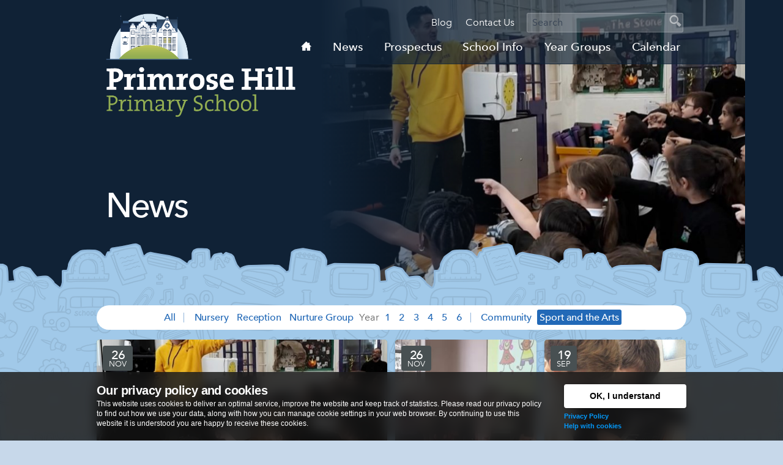

--- FILE ---
content_type: text/html; charset=UTF-8
request_url: https://www.primrosehill.camden.sch.uk/news/topic/sport-and-the-arts/page/2/
body_size: 6074
content:
<!DOCTYPE html>
<!--[if IE 8]><html class="no-js ie8 oldie mac theme-stncl_topic pattern-color--5" lang="en"> <![endif]-->
<!--[if IE 9]><html class="no-js ie9 oldie mac theme-stncl_topic pattern-color--3" lang="en"> <![endif]-->
<!--[if gt IE 9]><!--> <html class="bg no-js decent mac theme-stncl_topic pattern-color--1" lang="en-US"> <!--<![endif]-->
<head>

	<meta charset="UTF-8">
	<meta http-equiv="X-UA-Compatible" content="IE=edge">
	<meta name="viewport" content="width=device-width,initial-scale=1">
	
	<title>Sport and the Arts Archives - Page 2 of 12 - Primrose Hill Primary School</title>

	<!-- CSS -->
	<!--[if gte IE 8]><!--><link rel="stylesheet" href="https://www.primrosehill.camden.sch.uk/wp-content/themes/almamater/assets/css/fonts.css" /><!-- <![endif]-->
	<!--[if gte IE 8]><!--><link rel="stylesheet" href="https://www.primrosehill.camden.sch.uk/wp-content/themes/almamater/assets/css/core.css?0310" /><!-- <![endif]-->
	<link rel="stylesheet" href="https://www.primrosehill.camden.sch.uk/wp-content/themes/almamater/assets/css/fancybox.css" media="screen" />
		
	<!-- Javascript -->
	<script src="https://www.primrosehill.camden.sch.uk/wp-content/themes/almamater/assets/js/libs/modernizr.custom.34333.js"></script>

	<!-- WP -->
	<meta name='robots' content='max-image-preview:large' />

<!-- This site is optimized with the Yoast SEO plugin v8.3 - https://yoast.com/wordpress/plugins/seo/ -->
<link rel="canonical" href="https://www.primrosehill.camden.sch.uk/news/topic/sport-and-the-arts/page/2/" />
<link rel="prev" href="https://www.primrosehill.camden.sch.uk/news/topic/sport-and-the-arts/" />
<link rel="next" href="https://www.primrosehill.camden.sch.uk/news/topic/sport-and-the-arts/page/3/" />
<!-- / Yoast SEO plugin. -->

<link rel='dns-prefetch' href='//ajax.googleapis.com' />
<link rel="alternate" type="application/rss+xml" title="Primrose Hill Primary School &raquo; Sport and the Arts Topic Feed" href="https://www.primrosehill.camden.sch.uk/news/topic/sport-and-the-arts/feed/" />
<link rel='stylesheet' id='wp-block-library-css'  href='https://www.primrosehill.camden.sch.uk/wp-includes/css/dist/block-library/style.min.css?ver=5.8.12' type='text/css' media='all' />
<link rel='stylesheet' id='custom_css__stncl_newsticker_videopromo-css'  href='https://www.primrosehill.camden.sch.uk/wp-content/plugins/stncl-newsticker-videopromo//assets/css/core.css?ver=5.8.12' type='text/css' media='all' />
<link rel='stylesheet' id='nextgen_widgets_style-css'  href='https://www.primrosehill.camden.sch.uk/wp-content/plugins/nextgen-gallery/products/photocrati_nextgen/modules/widget/static/widgets.css?ver=3.15' type='text/css' media='all' />
<link rel='stylesheet' id='nextgen_basic_thumbnails_style-css'  href='https://www.primrosehill.camden.sch.uk/wp-content/plugins/nextgen-gallery/products/photocrati_nextgen/modules/nextgen_basic_gallery/static/thumbnails/nextgen_basic_thumbnails.css?ver=3.15' type='text/css' media='all' />
<link rel='stylesheet' id='nextgen_basic_slideshow_style-css'  href='https://www.primrosehill.camden.sch.uk/wp-content/plugins/nextgen-gallery/products/photocrati_nextgen/modules/nextgen_basic_gallery/static/slideshow/ngg_basic_slideshow.css?ver=3.15' type='text/css' media='all' />
<script type='text/javascript' src='https://ajax.googleapis.com/ajax/libs/jquery/1.7.1/jquery.min.js?ver=1.7.1' id='jquery-js'></script>
<script type='text/javascript' src='https://www.primrosehill.camden.sch.uk/wp-content/plugins/stncl-alerts-prompt/assets/js/libs/js.cookie.js?ver=5.8.12' id='custom_js__stncl_alert-js'></script>
<script type='text/javascript' src='https://www.primrosehill.camden.sch.uk/wp-content/plugins/stncl-cookies-prompt/assets/js/js.cookie.js?ver=5.8.12' id='custom_js__stncl_cookiesprompt_cookies_js-js'></script>
<script type='text/javascript' src='https://www.primrosehill.camden.sch.uk/wp-content/plugins/stncl-newsticker-videopromo/assets/js/libs/telex.js?ver=5.8.12' id='custom_js__stncl_newsticker_videopromo__telexjs-js'></script>
<link rel="https://api.w.org/" href="https://www.primrosehill.camden.sch.uk/wp-json/" />		<style type="text/css">
			#alert-popup{display:none;position:fixed;align-items:center;justify-content:center;top:0;left:0;right:0;bottom:0;padding:6vw;background:rgba(0,0,0,.65);-webkit-backdrop-filter:blur(10px) saturate(0.5);backdrop-filter:blur(10px) saturate(0.5);z-index:99999}.alert-popup__card{position:relative;display:flex;flex-direction:row;padding:3vw 4vw;max-width:50em;background:#fff;border:5px solid #f44336;border-radius:.5em;box-shadow:0 10px 15px rgba(0,0,0,.3)}.alert-popup__img{display:flex;align-items:center;justify-content:center;margin-right:4vw;min-width:200px}.alert-popup__content{color:#666}.alert-popup__heading{color:#333}.alert-popup__content p{margin-bottom:1.5em}.alert-popup__more{font-size:.8em}#alert-popup__close{position:absolute;top:1em;right:1em;width:25px}#alert-popup__close:active,#alert-popup__close:focus,#alert-popup__close:hover{transform:scale(1.15)}#alert-popup__close svg{max-width:100%;height:auto;fill:#444;vertical-align:top}@media (max-width:740px){.alert-popup__card{font-size:.8em}#alert-popup__close{width:18px}.alert-popup__img{display:none}}#alert-banner{position:relative;padding:.95em 5em .95em 1em;width:100%;color:#fff;line-height:1;background:#f44336;z-index:100}#alert-banner__close{position:absolute;top:.75em;right:1em;width:24px;color:#fff;line-height:1}#alert-banner__close:active,#alert-banner__close:focus,#alert-banner__close:hover{transform:scale(1.15)}#alert-banner__close svg{max-width:100%;height:auto;fill:#fff;vertical-align:top}.alert-banner__title{display:inline-block;margin-right:1em;font-weight:700}.alert-banner__message{display:inline;margin-right:1em;font-size:.9em}.alert-banner__read-more{display:inline-block;font-size:.9em;color:#fff;text-decoration:underline}.alert-banner__read-more:active,.alert-banner__read-more:focus,.alert-banner__read-more:hover{color:#fff;text-decoration:none}

					</style>
						
					
			<style type="text/css">
				#cookies-prompt,#cookies-prompt h2{font-family:Arial,sans-serif;color:#fff}#cookies-prompt{position:fixed;bottom:0;left:0;width:100%;z-index:9999;padding:20px 0;min-height:110px;font-size:12px;background:rgba(20,20,20,0.8);-webkit-backdrop-filter:blur(10px) saturate(0.5);backdrop-filter:blur(10px) saturate(0.5);}.cookies-prompt--inner{position:relative}#cookies-prompt h2{margin:0 0 .2em;font-size:20px;letter-spacing:-.03em}#cookies-prompt p{line-height:1.35}#cookies-prompt .prompt-content{margin-bottom:1em}#cookies-prompt .prompt-actions{font-size:11px;text-align:left}#cookies-prompt .prompt-actions a{font-weight:700;color:#0399fb}#cookies-prompt button{margin-bottom:5px;padding:7px 15px;width:100%;font-size:14px;font-weight:700;color:#000;background:#fff;border:2px solid #fff;border-radius:4px;box-shadow:0 1px 3px rgba(0,0,0,.4);cursor:pointer}#cookies-prompt button:hover{border:2px solid #5bbeff}#cookies-prompt button:active,#cookies-prompt button:focus{background:#bae3ff;border:2px solid #5bbeff}@media (min-width:740px){#cookies-prompt .prompt-content{margin-bottom:0;margin-right:230px}#cookies-prompt .prompt-actions{position:absolute;top:0;right:0;width:200px}}
			</style>

			<script type="text/javascript">
			jQuery().ready(function(o){void 0===Cookies.get("cookies_policy")&&o("body").prepend('<div id="cookies-prompt"><div class="layout-page"><div class="cookies-prompt--inner"><div class="prompt-content"><h2>Our privacy policy and cookies</h2><p>This website uses cookies to deliver an optimal service, improve the website and keep track of statistics. Please read our privacy policy to find out how we use your data, along with how you can manage cookie settings in your web browser. By continuing to use this website it is understood you are happy to receive these cookies.</p></div><div class="prompt-actions"><button id="action__cookies-prompt--ok">OK, I understand</button><br /><a href="/privacy-policy">Privacy Policy</a><br /><a href="/privacy-policy#cookies">Help with cookies</a><br /></div></div></div></div>'),o("#action__cookies-prompt--ok").on("click",function(i){i.preventDefault(),o(this).blur(),Cookies.set("cookies_policy","ok",{expires:365}),o("#cookies-prompt").remove()})});
			</script>

		
		<!-- Global site tag (gtag.js) - Google Analytics -->
	<script async src="https://www.googletagmanager.com/gtag/js?id=UA-1045133-36"></script>
	<script>
	  window.dataLayer = window.dataLayer || [];
	  function gtag(){dataLayer.push(arguments);}
	  gtag('js', new Date());
	  gtag('config', 'UA-1045133-36');
	</script>
		
</head>

<body id="almamater" class="archive paged tax-stncl_topic term-sport-and-the-arts term-32 paged-2 preload">	

	
	<header role="banner">

		<div class="layout-page">
			<a href="#" class="nav-toggle"><span data-icon="&#xe001;" aria-hidden="true"></span></a>

			<h1 class="logo">
				<a href="https://www.primrosehill.camden.sch.uk/" rel="home">
					<img src="https://www.primrosehill.camden.sch.uk/wp-content/themes/almamater/assets/img/logo.png" alt="Primrose Hill Primary School" />
				</a>
			</h1>

			<div class="nav__container">
				<nav role="navigation" class="navbar-primary">
					<ul id="menu-primary" class="menu"><li id="nav-primary-home" class="menu-item menu-item-type-post_type menu-item-object-page menu-item-home menu-item-19748"><a href="https://www.primrosehill.camden.sch.uk/"><span>Home</span></a></li>
<li id="nav-primary-news" class="menu-item menu-item-type-custom menu-item-object-custom menu-item-327"><a href="http://www.primrosehill.camden.sch.uk/news/"><span>News</span></a></li>
<li id="nav-primary-prospectus" class="menu-item menu-item-type-post_type menu-item-object-page menu-item-98"><a href="https://www.primrosehill.camden.sch.uk/prospectus/"><span>Prospectus</span></a></li>
<li id="nav-primary-school-info" class="menu-item menu-item-type-post_type menu-item-object-page menu-item-94"><a href="https://www.primrosehill.camden.sch.uk/school-information/"><span>School Info</span></a></li>
<li id="nav-primary-year-groups" class="menu-item menu-item-type-post_type menu-item-object-page menu-item-19749"><a href="https://www.primrosehill.camden.sch.uk/year-groups/"><span>Year Groups</span></a></li>
<li id="nav-primary-calendar" class="menu-item menu-item-type-post_type menu-item-object-page menu-item-93"><a href="https://www.primrosehill.camden.sch.uk/calendar/"><span>Calendar</span></a></li>
</ul>				</nav>

				<div class="navbar-secondary-wrapper">
					<nav role="navigation" class="navbar-secondary">
						<ul id="menu-secondary" class="menu"><li id="nav-secondary-blog" class="menu-item menu-item-type-custom menu-item-object-custom menu-item-19750"><a href="http://www.primrosehill.camden.sch.uk/blog/"><span>Blog</span></a></li>
<li id="nav-secondary-contact-us" class="menu-item menu-item-type-post_type menu-item-object-page menu-item-19751"><a href="https://www.primrosehill.camden.sch.uk/contact-us/"><span>Contact Us</span></a></li>
</ul>					</nav>
					
					<section class="navbar-search">
						<h3 class="visuallyhidden">Search</h3>
						
	<form method="get" id="searchform" action="https://www.primrosehill.camden.sch.uk/">
		<label for="s" class="assistive-text visuallyhidden">Search</label>
		<input type="text" class="search" name="s" id="s" placeholder="Search" />
		<button type="submit" class="submit" name="submit" id="searchsubmit">
			<span aria-hidden="true" data-icon="&#xe000;"></span>
			<span class="visuallyhidden">Search</span>
		</button>
	</form>
					</section>
				</div>
			
			</div>

		</div>

	</header>

	<div class="wrapper">
	
			<div class="ambient-header">
			<div class="layout-page">
				<div class="ambient-header__mask"></div>
								<img class="header-ambient-img " src="https://www.primrosehill.camden.sch.uk/wp-content/uploads/2019/11/Screenshot_20191126-150842_Photos-800x550.jpg" alt="" />
							</div>
		</div>
		
	
	
	<div id="pattern-wrap">

		<div id="main-content" class="layout-page no-paper" role="main">

			<h1 class="archive-title">
				<span class="h-reposition">News</span>
			</h1>

			<div class="archive-categories">
								
		<ul class="stncl-topics-nav cat-32">
			<li class="divider">
				<a id="cat-0" class="btn-topics-nav" href="/news/">All<span> News</span></a>
			</li>
						<li>
				<a id="cat-164" class="btn-topics-nav" rel="stncl_topic" href="https://www.primrosehill.camden.sch.uk/news/topic/nursery/">Nursery</a>
			</li>
			<li>
				<a id="cat-163" class="btn-topics-nav" rel="stncl_topic" href="https://www.primrosehill.camden.sch.uk/news/topic/reception/">Reception</a>
			</li>
			<li>
				<a id="cat-42" class="btn-topics-nav" rel="stncl_topic" href="https://www.primrosehill.camden.sch.uk/news/topic/nurture-group/">Nurture Group</a>
			</li>
			<li class="year-label">
				<a id="cat-138" class="btn-topics-nav" rel="stncl_topic" href="https://www.primrosehill.camden.sch.uk/news/topic/year-1/"><span>Year </span>1</a>
			</li> 
			<li>
				<a id="cat-139" class="btn-topics-nav" rel="stncl_topic" href="https://www.primrosehill.camden.sch.uk/news/topic/year-2/"><span>Year </span>2</a>
			</li> 
			<li>
				<a id="cat-140" class="btn-topics-nav" rel="stncl_topic" href="https://www.primrosehill.camden.sch.uk/news/topic/year-3/"><span>Year </span>3</a>
			</li> 
			<li>
				<a id="cat-141" class="btn-topics-nav" rel="stncl_topic" href="https://www.primrosehill.camden.sch.uk/news/topic/year-4/"><span>Year </span>4</a>
			</li> 
			<li>
				<a id="cat-142" class="btn-topics-nav" rel="stncl_topic" href="https://www.primrosehill.camden.sch.uk/news/topic/year-5/"><span>Year </span>5</a>
			</li> 
			<li class="divider">
				<a id="cat-143" class="btn-topics-nav" rel="stncl_topic" href="https://www.primrosehill.camden.sch.uk/news/topic/year-6/"><span>Year </span>6</a>
			</li> 
			<li>
				<a id="cat-40" class="btn-topics-nav" rel="stncl_topic" href="https://www.primrosehill.camden.sch.uk/news/topic/community/">Community</a>
			</li>
			<li>
				<a id="cat-32" class="btn-topics-nav" rel="stncl_topic" href="https://www.primrosehill.camden.sch.uk/news/topic/sport-and-the-arts/">Sport and the Arts</a>
			</li>
		</ul>
				</div>

			<div class="archive-grid__wrapper"><div class="teaser-group de-clear">
						<div class="de1-de2">	
	
	<article id="post-31968" class="post-31968 news type-news status-publish has-post-thumbnail hentry stncl_topic-sport-and-the-arts article sport-and-the-arts">
		
		<a class="teaser-item wide sport-and-the-arts" href="https://www.primrosehill.camden.sch.uk/news/cecil-sharp-rehearsal/">
					
			<div class="teaser-thumbnail">	
				<img src="https://www.primrosehill.camden.sch.uk/wp-content/uploads/2019/11/Screenshot_20191126-150842_Photos-615x300.jpg" alt="" />			</div>
			<div class="teaser-yeargroup">Sport And The Arts</div>
			<div class="teaser-pubdate">
				<time class="pubdate" datetime="2019-11-26">
					<span class="date">26</span>
					<span class="month">Nov</span>
					<span class="year">2019</span>
				</time>
			</div>
			<div class="teaser-headline ">Cecil Sharp Rehearsal</div> 
					</a>

	</article>
</div><div class="de3">	
	
	<article id="post-31964" class="post-31964 news type-news status-publish has-post-thumbnail hentry stncl_topic-sport-and-the-arts article sport-and-the-arts">
		
		<a class="teaser-item square sport-and-the-arts" href="https://www.primrosehill.camden.sch.uk/news/choir-news-2/">
					
			<div class="teaser-thumbnail">	
				<img src="https://www.primrosehill.camden.sch.uk/wp-content/uploads/2019/11/Screenshot_20191122-125615_WhatsApp-300x300.jpg" alt="" />			</div>
			<div class="teaser-yeargroup">Sport And The Arts</div>
			<div class="teaser-pubdate">
				<time class="pubdate" datetime="2019-11-26">
					<span class="date">26</span>
					<span class="month">Nov</span>
					<span class="year">2019</span>
				</time>
			</div>
			<div class="teaser-headline ">Choir News</div> 
					</a>

	</article>
</div><div class="de4">	
	
	<article id="post-31552" class="post-31552 news type-news status-publish has-post-thumbnail hentry stncl_topic-sport-and-the-arts picture-gallery sport-and-the-arts">
		
		<a class="teaser-item square sport-and-the-arts" href="https://www.primrosehill.camden.sch.uk/news/years-5-and-6-learn-the-keyboard/">
					
			<div class="teaser-thumbnail">	
				<img src="https://www.primrosehill.camden.sch.uk/wp-content/uploads/2019/09/IMG_1674-300x300.jpg" alt="" />			</div>
			<div class="teaser-yeargroup">Sport And The Arts</div>
			<div class="teaser-pubdate">
				<time class="pubdate" datetime="2019-09-19">
					<span class="date">19</span>
					<span class="month">Sep</span>
					<span class="year">2019</span>
				</time>
			</div>
			<div class="teaser-headline ">Years 5 and 6 Learn the Keyboard</div> 
					</a>

	</article>
</div></div><div class="teaser-group">
						<div class="de1">	
	
	<article id="post-31192" class="post-31192 news type-news status-publish has-post-thumbnail hentry stncl_topic-sport-and-the-arts picture-gallery sport-and-the-arts">
		
		<a class="teaser-item square sport-and-the-arts" href="https://www.primrosehill.camden.sch.uk/news/31192/">
					
			<div class="teaser-thumbnail">	
				<img src="https://www.primrosehill.camden.sch.uk/wp-content/uploads/2019/06/Screenshot_20190626-155244_WhatsApp-300x300.jpg" alt="" />			</div>
			<div class="teaser-yeargroup">Sport And The Arts</div>
			<div class="teaser-pubdate">
				<time class="pubdate" datetime="2019-06-26">
					<span class="date">26</span>
					<span class="month">Jun</span>
					<span class="year">2019</span>
				</time>
			</div>
			<div class="teaser-headline ">Camden Cluster Festival</div> 
					</a>

	</article>
</div><div class="de2-de3">	
	
	<article id="post-31159" class="post-31159 news type-news status-publish has-post-thumbnail hentry stncl_topic-sport-and-the-arts picture-gallery sport-and-the-arts">
		
		<a class="teaser-item wide sport-and-the-arts" href="https://www.primrosehill.camden.sch.uk/news/hedgehogs-perform-at-the-royal-academy-of-music/">
					
			<div class="teaser-thumbnail">	
				<img src="https://www.primrosehill.camden.sch.uk/wp-content/uploads/2019/06/IMG-20190621-WA0010-615x300.jpg" alt="" />			</div>
			<div class="teaser-yeargroup">Sport And The Arts</div>
			<div class="teaser-pubdate">
				<time class="pubdate" datetime="2019-06-21">
					<span class="date">21</span>
					<span class="month">Jun</span>
					<span class="year">2019</span>
				</time>
			</div>
			<div class="teaser-headline ">Hedgehogs Perform at the Royal Academy of Music</div> 
					</a>

	</article>
</div><div class="de4">	
	
	<article id="post-30961" class="post-30961 news type-news status-publish has-post-thumbnail hentry stncl_topic-sport-and-the-arts picture-gallery sport-and-the-arts">
		
		<a class="teaser-item square sport-and-the-arts" href="https://www.primrosehill.camden.sch.uk/news/year-4-music-technology/">
					
			<div class="teaser-thumbnail">	
				<img src="https://www.primrosehill.camden.sch.uk/wp-content/uploads/2019/06/IMG_1464-e1559682424932-300x300.jpg" alt="" />			</div>
			<div class="teaser-yeargroup">Sport And The Arts</div>
			<div class="teaser-pubdate">
				<time class="pubdate" datetime="2019-06-04">
					<span class="date">4</span>
					<span class="month">Jun</span>
					<span class="year">2019</span>
				</time>
			</div>
			<div class="teaser-headline ">Year 4 Music Technology</div> 
					</a>

	</article>
</div>
					</div>
					<div class="teaser-group">
						<div class="de1">	
	
	<article id="post-30773" class="post-30773 news type-news status-publish has-post-thumbnail hentry stncl_topic-sport-and-the-arts picture-gallery sport-and-the-arts">
		
		<a class="teaser-item square sport-and-the-arts" href="https://www.primrosehill.camden.sch.uk/news/30773/">
					
			<div class="teaser-thumbnail">	
				<img src="https://www.primrosehill.camden.sch.uk/wp-content/uploads/2019/05/955BDC20-555A-4057-BCD0-FB763FDBB1C6-300x300.jpeg" alt="" />			</div>
			<div class="teaser-yeargroup">Sport And The Arts</div>
			<div class="teaser-pubdate">
				<time class="pubdate" datetime="2019-05-24">
					<span class="date">24</span>
					<span class="month">May</span>
					<span class="year">2019</span>
				</time>
			</div>
			<div class="teaser-headline "></div> 
					</a>

	</article>
</div><div class="de2">	
	
	<article id="post-30721" class="post-30721 news type-news status-publish has-post-thumbnail hentry stncl_topic-sport-and-the-arts picture-gallery sport-and-the-arts">
		
		<a class="teaser-item square sport-and-the-arts" href="https://www.primrosehill.camden.sch.uk/news/squirrels-rocking-around-the-clock/">
					
			<div class="teaser-thumbnail">	
				<img src="https://www.primrosehill.camden.sch.uk/wp-content/uploads/2019/05/IMG_1520-300x300.jpg" alt="" />			</div>
			<div class="teaser-yeargroup">Sport And The Arts</div>
			<div class="teaser-pubdate">
				<time class="pubdate" datetime="2019-05-15">
					<span class="date">15</span>
					<span class="month">May</span>
					<span class="year">2019</span>
				</time>
			</div>
			<div class="teaser-headline ">Squirrels Rocking Around The Clock</div> 
					</a>

	</article>
</div><div class="de3-de4">	
	
	<article id="post-30311" class="post-30311 news type-news status-publish has-post-thumbnail hentry stncl_topic-sport-and-the-arts picture-gallery sport-and-the-arts">
		
		<a class="teaser-item wide sport-and-the-arts" href="https://www.primrosehill.camden.sch.uk/news/choir-news/">
					
			<div class="teaser-thumbnail">	
				<img src="https://www.primrosehill.camden.sch.uk/wp-content/uploads/2019/02/20190208_1331310-615x300.jpg" alt="" />			</div>
			<div class="teaser-yeargroup">Sport And The Arts</div>
			<div class="teaser-pubdate">
				<time class="pubdate" datetime="2019-02-08">
					<span class="date">8</span>
					<span class="month">Feb</span>
					<span class="year">2019</span>
				</time>
			</div>
			<div class="teaser-headline ">Choir News</div> 
					</a>

	</article>
</div>
					</div>
					</div>	
			<div class="archive-pagination"><a class="btn-pagination prev" href="https://www.primrosehill.camden.sch.uk/news/topic/sport-and-the-arts/page/1/">Prev <span aria-hidden="true" data-icon="&#xe005;"></span></a>
<a class="page-numbers" href="https://www.primrosehill.camden.sch.uk/news/topic/sport-and-the-arts/page/1/">1</a>
<span aria-current="page" class="page-numbers current">2</span>
<a class="page-numbers" href="https://www.primrosehill.camden.sch.uk/news/topic/sport-and-the-arts/page/3/">3</a>
<a class="page-numbers" href="https://www.primrosehill.camden.sch.uk/news/topic/sport-and-the-arts/page/4/">4</a>
<span class="page-numbers dots">&hellip;</span>
<a class="page-numbers" href="https://www.primrosehill.camden.sch.uk/news/topic/sport-and-the-arts/page/11/">11</a>
<a class="page-numbers" href="https://www.primrosehill.camden.sch.uk/news/topic/sport-and-the-arts/page/12/">12</a>
<a class="btn-pagination next" href="https://www.primrosehill.camden.sch.uk/news/topic/sport-and-the-arts/page/3/">Next <span aria-hidden="true" data-icon="&#xe002;"></span></a></div>
		</div>

	</div><!-- #pattern-wrap -->


	</div><!-- .wrapper -->


	<div class="pre-footer">
		<div class="layout-page">
		
						
			<div class="pft-links grouped">
				<h2>Popular Pages</h2>
				<ul id="menu-footer" class="menu"><li id="nav-footer-school-policies" class="menu-item menu-item-type-post_type menu-item-object-page menu-item-1872"><a href="https://www.primrosehill.camden.sch.uk/school-information/school-policies/">School Policies</a></li>
<li id="nav-footer-letters-home" class="menu-item menu-item-type-post_type menu-item-object-page menu-item-1873"><a href="https://www.primrosehill.camden.sch.uk/school-information/letters-home/">Letters Home</a></li>
<li id="nav-footer-lunch-menu" class="menu-item menu-item-type-post_type menu-item-object-page menu-item-1874"><a href="https://www.primrosehill.camden.sch.uk/school-information/lunch-menu/">Lunch Menu</a></li>
<li id="nav-footer-school-performance" class="menu-item menu-item-type-post_type menu-item-object-page menu-item-1875"><a href="https://www.primrosehill.camden.sch.uk/school-information/ofsted-report/">School Performance</a></li>
<li id="nav-footer-clubs" class="menu-item menu-item-type-post_type menu-item-object-page menu-item-1876"><a href="https://www.primrosehill.camden.sch.uk/school-information/timetables/">Clubs</a></li>
<li id="nav-footer-news-weekly-updates" class="menu-item menu-item-type-post_type menu-item-object-page menu-item-1877"><a href="https://www.primrosehill.camden.sch.uk/school-information/newsletters/">News &#8211; Weekly Updates</a></li>
</ul>			</div>
			
		</div>
	</div>


	<footer role="contentinfo">

		<div class="footer-address-container">
			<div class="layout-page">

				<a id="nav-footer-twitter" href="https://twitter.com/NW1PrimroseHill">
					Follow us on Twitter
				</a>

				<div class="vcard">
					<div class="adr">
						<div class="fn org visuallyhidden">Primrose Hill Primary School</div>
						<div class="street-address">Princess Road</div> 
						<div class="extended-address">Regents Park</div> 
						<div>
							<span class="locality">London</span> <span class="postal-code">NW1 8JL</span>
						</div>
					</div>
					<div class="tel"><span>Tel: </span> <span class="value">020&nbsp;7722&nbsp;8500</span></div>
					<!-- <div class="fax"><span>Fax: </span> <span class="value">020&nbsp;7722&nbsp;5291</span></div> -->
									</div>

				<div class="legal">
					<ul>
						<li><a href="https://www.primrosehill.camden.sch.uk/cookies-policy/">Cookies Policy</a></li>
					</ul>					
				</div>
			</div>
		</div>


		<p class="copyright">&copy; 2025 <a class="fn org url" rel="me" href="https://www.primrosehill.camden.sch.uk/">Primrose Hill Primary School</a></p>
	</footer>
	

	
	

	

	



			




	


	

	<script type="text/javascript">
		jQuery().ready(function($)
		{
			$("body").on( "click", "#quicklinks-btn", function(e)
			{
				e.preventDefault();
				$(this).blur();

				$("#quicklinks").toggleClass("active");
			});


	        if ( $("#tx").length )
	        {
	        	$("html").addClass("has-telex");

		        var qtx = Telex.widget("tx", 
		        {
		        	speed : 25,
		        	pauseOnHover: true,
		        }, 
		        	telex_data
				);
			}
		});
	</script>

	
	
	<!-- footer -->
	<script type='text/javascript' src='https://www.primrosehill.camden.sch.uk/wp-includes/js/wp-embed.min.js?ver=5.8.12' id='wp-embed-js'></script>
	<!-- footer -->
	
	<!-- jQuery -->
		<script>window.jQuery || document.write('<script src="https://www.primrosehill.camden.sch.uk/wp-content/themes/almamater/assets/js/libs/jquery-1.7.1.min.js"><\/script>')</script>

	<!--[if IE 8]><script src="https://www.primrosehill.camden.sch.uk/wp-content/themes/almamater/assets/js/libs/respond.min.js"></script><![endif]-->
	
	<script src="https://www.primrosehill.camden.sch.uk/wp-content/themes/almamater/assets/js/libs/fancybox.umd.js"></script>		
	<script src="https://www.primrosehill.camden.sch.uk/wp-content/themes/almamater/assets/js/libs/jquery.fitvids.js"></script>
	
	 	<script src="https://www.primrosehill.camden.sch.uk/wp-content/themes/almamater/assets/js/libs/jquery.cycle2.min.js"></script>
 	
	 
	<script src="https://www.primrosehill.camden.sch.uk/wp-content/themes/almamater/assets/js/libs/jquery-ui-1.8.16.custom.min.js"></script>

	<!--[if IE 9]><script src="https://www.primrosehill.camden.sch.uk/wp-content/themes/almamater/assets/js/libs/media.match.min.js"></script><![endif]-->
	
	<!--[if gt IE 8]><!--><script src="https://www.primrosehill.camden.sch.uk/wp-content/themes/almamater/assets/js/libs/enquire.min.js"></script><!-- <![endif]-->

	<script src="https://www.primrosehill.camden.sch.uk/wp-content/themes/almamater/assets/js/libs/fastclick.min.js"></script>
	<script src="https://www.primrosehill.camden.sch.uk/wp-content/themes/almamater/assets/js/libs/jquery.expander.min.js"></script>
		<script src="https://www.primrosehill.camden.sch.uk/wp-content/themes/almamater/assets/js/plugins.js"></script>
	<script src="https://www.primrosehill.camden.sch.uk/wp-content/themes/almamater/assets/js/scripts.js?0811"></script>

</body>
</html>



--- FILE ---
content_type: text/css
request_url: https://www.primrosehill.camden.sch.uk/wp-content/themes/almamater/assets/css/fonts.css
body_size: 850
content:
    @font-face{
        font-family:"Adelle W01";
		font-weight: 400;
        src:url("../fonts/18f5d154-3a7a-495c-bc3e-4f61b9e1ead1.woff2") format("woff2"),url("../fonts/747b7cce-295f-4e39-903b-5858af155c13.woff") format("woff");
    }
    @font-face{
        font-family:"Adelle W01";
		font-weight: 500;
        src:url("../fonts/f5ebba9f-e1ef-4756-9f7a-d428f532e4cd.woff2") format("woff2"),url("../fonts/89fe91e2-46a0-4e3b-8735-78b3de8da38f.woff") format("woff");
    }
    @font-face{
        font-family:"Adelle W01";
		font-weight: 600;
        src:url("../fonts/d54c3b24-6a24-4893-a070-02fd81948aea.woff2") format("woff2"),url("../fonts/ef4ea52e-fa1e-4c3a-9be0-61f35ec257d6.woff") format("woff");
    }
    @font-face{
        font-family:"Adelle W01";
		font-weight: 700;
        src:url("../fonts/a819b94d-02b4-490f-a50e-3d2341dbe1d6.woff2") format("woff2"),url("../fonts/643fcd9d-f9b1-4f47-a110-c713cb07cd7b.woff") format("woff");
    }
    @font-face{
        font-family:"Avenir LT W01 55 Roman";
        src:url("../fonts/75c84254-5125-412c-bc24-56769ae3b627.woff2") format("woff2"),url("../fonts/b9ebb19d-88c1-4cbd-9baf-cf51972422ec.woff") format("woff");
    }
    @font-face{
        font-family:"AvenirLTW01-55Oblique";
        src:url("../fonts/09df9e09-83d7-46b3-b5cc-e1dc773dfdcf.woff2") format("woff2"),url("../fonts/3695342c-b5e2-4010-b0d4-56f563465922.woff") format("woff");
    }
    @font-face{
        font-family:"Avenir LT W01 65 Medium";
        src:url("../fonts/e4d36745-a861-4a49-aa17-6510e67429d3.woff2") format("woff2"),url("../fonts/2cac77ec-9bc0-4ee7-87e4-27650190744f.woff") format("woff");
    }
    @font-face{
        font-family:"Avenir LT W01 85 Heavy";
        src:url("../fonts/65cde95a-ac33-4c65-8198-e37857968d1a.woff2") format("woff2"),url("../fonts/7147ec3a-8ff8-4ec9-8c5c-bd1571dc6ae6.woff") format("woff");
    }
    @font-face{
        font-family:"Avenir LT W01 95 Black";
        src:url("../fonts/16695c2d-c755-45a2-bdcf-c54843f39afd.woff2") format("woff2"),url("../fonts/5a05cf7f-f332-456f-ae67-d8c26e0d35b3.woff") format("woff");
    }
    @font-face{
        font-family:"Avenir Next W01";
        font-weight: 500;
        src:url("../fonts/2cd55546-ec00-4af9-aeca-4a3cd186da53.woff2") format("woff2"),url("../fonts/1e9892c0-6927-4412-9874-1b82801ba47a.woff") format("woff");
    }
    @font-face{
        font-family:"Avenir Next W01";
        font-weight: 600;
        src:url("../fonts/627fbb5a-3bae-4cd9-b617-2f923e29d55e.woff2") format("woff2"),url("../fonts/f26faddb-86cc-4477-a253-1e1287684336.woff") format("woff");
    }
    @font-face{
        font-family:"ClassicRoundW01-Regular";
        src:url("../fonts/b3affa9c-2b43-40c7-89a4-08ac4a3d854b.woff2") format("woff2"),url("../fonts/b654e169-e869-4c80-9501-b9187e6537e7.woff") format("woff");
    }


--- FILE ---
content_type: text/css
request_url: https://www.primrosehill.camden.sch.uk/wp-content/themes/almamater/assets/css/core.css?0310
body_size: 20874
content:
.grouped,.single-pagination{*zoom:1}.grouped:before,.single-pagination:before,.grouped:after,.single-pagination:after{display:table;content:""}.grouped:after,.single-pagination:after{clear:both}.teaser-group{*zoom:1}.teaser-group:before,.teaser-group:after{display:table;content:""}.teaser-group:after{clear:both}.visuallyhidden{overflow:hidden;position:absolute;clip:rect(0 0 0 0);height:1px;width:1px;margin:-1px !important;padding:0;border:0}.visuallyhidden.focusable:active,.visuallyhidden.focusable:focus{position:static;clip:auto;height:auto;width:auto;margin:0;overflow:visible}html,body,div,span,applet,object,iframe,h1,h2,h3,h4,h5,h6,p,blockquote,pre,a,abbr,acronym,address,big,cite,code,del,dfn,em,img,ins,kbd,q,s,samp,small,strike,strong,sub,sup,tt,var,b,u,i,center,dl,dt,dd,ol,ul,li,fieldset,form,label,legend,textarea,input[type=text],button,table,caption,tbody,tfoot,thead,tr,th,td,article,aside,canvas,details,embed,figure,figcaption,footer,header,hgroup,menu,nav,output,ruby,section,summary,time,mark,audio,video{margin:0;padding:0;border:0;font-size:100%;font:inherit;vertical-align:baseline}article,aside,details,figcaption,figure,footer,header,hgroup,menu,nav,section{display:block}@media only screen and (max-width: 739px){[class*=" m1"],[class^=m1],[class*=" m2"],[class^=m2],.m-all{display:block;float:left;margin-right:-100%}.m1,.m2{width:46.875%}.m-all{width:100%;margin-left:0;margin-right:0;clear:left}[class*=" m-pad"],[class^=m-pad]{padding-left:3.125%;padding-right:3.125%;left:-3.125%}[class~=m-padfull],[class~=m-padinfull],[class~=m-padfull],[class~=m-padinfull]{padding-left:6.25%;padding-right:6.25%;left:-6.25%}.m-pad,.m-padfull{position:relative;-moz-box-sizing:content-box;-webkit-box-sizing:content-box;box-sizing:content-box}.m-padin[class~=m-padin],.m-padinfull[class~=m-padinfull]{-moz-box-sizing:border-box;-webkit-box-sizing:border-box;box-sizing:border-box;left:0}[class*=" m2"],[class^=m2]{margin-left:53.125%}.m1,[class*=m1-],.m-all,[class*=" m1-"],[class^=m1-],.m1,[class*=" m1-"] [class*=" m1-"],[class^=m1-] [class*=" m1-"],[class*=" m1-"] [class^=m1-],[class^=m1-] [class^=m1-],[class*=" m1-"] .m1,[class^=m1-] .m1,[class*=" m2-"] [class*=" m2-"],[class^=m2-] [class*=" m2-"],[class*=" m2-"] [class^=m2-],[class^=m2-] [class^=m2-],[class*=" m2-"] .m2,[class^=m2-] .m2{margin-left:0;clear:left}[class*=" m-float"][class*=" m-float"],[class^=m-float][class^=m-float],[class*=" m-float"][class*=" m-float"],[class^=m-float][class^=m-float]{margin-left:6.25%;margin-right:6.25%}.m-floatright{float:right;margin-right:0 !important}.m-floatleft{float:left;margin-left:0 !important}.m2+[class*=" m2"],.m2+[class^=m2],[class*=-m2]+[class*=" m2"],[class*=-m2]+[class^=m2],.m-clear{clear:left}.m-overlap[class*=overlap]{clear:none}.m-hide{display:none !important}.m-show{display:block !important}}@media only screen and (min-width: 740px){[class*=" da1"],[class^=da1],[class*=" da2"],[class^=da2],[class*=" da3"],[class^=da3],[class*=" da4"],[class^=da4],[class*=" da5"],[class^=da5],[class*=" da6"],[class^=da6],.da-all{display:block;float:left;margin-right:-100%}.da1,.da2,.da3,.da4,.da5,.da6{width:13.27702703%}.da1-da5 .da1,.da1-da5 .da2,.da1-da5 .da3,.da1-da5 .da4,.da1-da5 .da5,.da2-da6 .da2,.da2-da6 .da3,.da2-da6 .da4,.da2-da6 .da5,.da2-da6 .da6{width:16.07361963%}.da1-da4 .da1,.da1-da4 .da2,.da1-da4 .da3,.da1-da4 .da4,.da2-da5 .da2,.da2-da5 .da3,.da2-da5 .da4,.da2-da5 .da5,.da3-da6 .da3,.da3-da6 .da4,.da3-da6 .da5,.da3-da6 .da6{width:20.34161491%}.da1-da3 .da1,.da1-da3 .da2,.da1-da3 .da3,.da2-da4 .da2,.da2-da4 .da3,.da2-da4 .da4,.da3-da5 .da3,.da3-da5 .da4,.da3-da5 .da5,.da4-da6 .da4,.da4-da6 .da5,.da4-da6 .da6{width:27.69556026%}.da1-da2,.da2-da3,.da3-da4,.da4-da5,.da5-da6{width:30.6081081%}.da1-da5 .da1-da2,.da1-da5 .da2-da3,.da1-da5 .da3-da4,.da1-da5 .da4-da5,.da2-da6 .da2-da3,.da2-da6 .da3-da4,.da2-da6 .da4-da5,.da2-da6 .da5-da6{width:37.05521472%}.da1-da2 .da1,.da1-da2 .da2,.da2-da3 .da2,.da2-da3 .da3,.da3-da4 .da3,.da3-da4 .da4,.da4-da5 .da4,.da4-da5 .da5,.da5-da6 .da5,.da5-da6 .da6{width:43.37748346%}.da1-da4 .da1-da2,.da1-da4 .da2-da3,.da1-da4 .da3-da4,.da2-da5 .da2-da3,.da2-da5 .da3-da4,.da2-da5 .da4-da5,.da3-da6 .da3-da4,.da3-da6 .da4-da5,.da3-da6 .da5-da6{width:46.89440993%}.da1-da3,.da2-da4,.da3-da5,.da4-da6{width:47.93918918%}.da1-da5 .da1-da3,.da1-da5 .da2-da4,.da1-da5 .da3-da5,.da2-da6 .da2-da4,.da2-da6 .da3-da5,.da2-da6 .da4-da6{width:58.03680981%}.da1-da3 .da1-da2,.da1-da3 .da2-da3,.da2-da4 .da2-da3,.da2-da4 .da3-da4,.da3-da5 .da3-da4,.da3-da5 .da4-da5,.da4-da6 .da4-da5,.da4-da6 .da5-da6{width:63.84778012%}.da1-da4,.da2-da5,.da3-da6{width:65.27027026%}.da1-da4 .da1-da3,.da1-da4 .da2-da4,.da2-da5 .da2-da4,.da2-da5 .da3-da5,.da3-da6 .da3-da5,.da3-da6 .da4-da6{width:73.44720497%}.da1-da5 .da1-da4,.da1-da5 .da2-da5,.da2-da6 .da2-da5,.da2-da6 .da3-da6{width:79.01840491%}.da1-da5,.da2-da6{width:82.60135134%}.da-all{width:100%;margin-left:0;margin-right:0;clear:left}[class*=" da-pad"],[class^=da-pad]{padding-left:2.02702703%;padding-right:2.02702703%;left:-2.02702703%}.da1-da5 [class*=" da-pad"],.da1-da5 [class^=da-pad],.da2-da6 [class*=" da-pad"],.da2-da6 [class^=da-pad]{padding-left:2.45398773%;padding-right:2.45398773%;left:-2.45398773%}.da1-da4 [class*=" da-pad"],.da1-da4 [class^=da-pad],.da2-da5 [class*=" da-pad"],.da2-da5 [class^=da-pad],.da3-da6 [class*=" da-pad"],.da3-da6 [class^=da-pad]{padding-left:3.10559006%;padding-right:3.10559006%;left:-3.10559006%}[class~=da-padfull],[class~=da-padinfull],[class~=da-padfull],[class~=da-padinfull],[class~=da-padfull],[class~=da-padinfull],[class~=da-padfull],[class~=da-padinfull],[class~=da-padfull],[class~=da-padinfull],[class~=da-padfull],[class~=da-padinfull]{padding-left:4.05405405%;padding-right:4.05405405%;left:-4.05405405%}.da1-da3 [class*=" da-pad"],.da1-da3 [class^=da-pad],.da2-da4 [class*=" da-pad"],.da2-da4 [class^=da-pad],.da3-da5 [class*=" da-pad"],.da3-da5 [class^=da-pad],.da4-da6 [class*=" da-pad"],.da4-da6 [class^=da-pad]{padding-left:4.22832981%;padding-right:4.22832981%;left:-4.22832981%}.da1-da5 [class~=da-padfull],.da1-da5 [class~=da-padinfull],.da1-da5 [class~=da-padfull],.da1-da5 [class~=da-padinfull],.da1-da5 [class~=da-padfull],.da1-da5 [class~=da-padinfull],.da1-da5 [class~=da-padfull],.da1-da5 [class~=da-padinfull],.da1-da5 [class~=da-padfull],.da1-da5 [class~=da-padinfull],.da2-da6 [class~=da-padfull],.da2-da6 [class~=da-padinfull],.da2-da6 [class~=da-padfull],.da2-da6 [class~=da-padinfull],.da2-da6 [class~=da-padfull],.da2-da6 [class~=da-padinfull],.da2-da6 [class~=da-padfull],.da2-da6 [class~=da-padinfull],.da2-da6 [class~=da-padfull],.da2-da6 [class~=da-padinfull]{padding-left:4.90797546%;padding-right:4.90797546%;left:-4.90797546%}.da1-da4 [class~=da-padfull],.da1-da4 [class~=da-padinfull],.da1-da4 [class~=da-padfull],.da1-da4 [class~=da-padinfull],.da1-da4 [class~=da-padfull],.da1-da4 [class~=da-padinfull],.da1-da4 [class~=da-padfull],.da1-da4 [class~=da-padinfull],.da2-da5 [class~=da-padfull],.da2-da5 [class~=da-padinfull],.da2-da5 [class~=da-padfull],.da2-da5 [class~=da-padinfull],.da2-da5 [class~=da-padfull],.da2-da5 [class~=da-padinfull],.da2-da5 [class~=da-padfull],.da2-da5 [class~=da-padinfull],.da3-da6 [class~=da-padfull],.da3-da6 [class~=da-padinfull],.da3-da6 [class~=da-padfull],.da3-da6 [class~=da-padinfull],.da3-da6 [class~=da-padfull],.da3-da6 [class~=da-padinfull],.da3-da6 [class~=da-padfull],.da3-da6 [class~=da-padinfull]{padding-left:6.21118012%;padding-right:6.21118012%;left:-6.21118012%}.da1-da2 [class*=" da-pad"],.da1-da2 [class^=da-pad],.da2-da3 [class*=" da-pad"],.da2-da3 [class^=da-pad],.da3-da4 [class*=" da-pad"],.da3-da4 [class^=da-pad],.da4-da5 [class*=" da-pad"],.da4-da5 [class^=da-pad],.da5-da6 [class*=" da-pad"],.da5-da6 [class^=da-pad]{padding-left:6.62251655%;padding-right:6.62251655%;left:-6.62251655%}.da1-da3 [class~=da-padfull],.da1-da3 [class~=da-padinfull],.da1-da3 [class~=da-padfull],.da1-da3 [class~=da-padinfull],.da1-da3 [class~=da-padfull],.da1-da3 [class~=da-padinfull],.da2-da4 [class~=da-padfull],.da2-da4 [class~=da-padinfull],.da2-da4 [class~=da-padfull],.da2-da4 [class~=da-padinfull],.da2-da4 [class~=da-padfull],.da2-da4 [class~=da-padinfull],.da3-da5 [class~=da-padfull],.da3-da5 [class~=da-padinfull],.da3-da5 [class~=da-padfull],.da3-da5 [class~=da-padinfull],.da3-da5 [class~=da-padfull],.da3-da5 [class~=da-padinfull],.da4-da6 [class~=da-padfull],.da4-da6 [class~=da-padinfull],.da4-da6 [class~=da-padfull],.da4-da6 [class~=da-padinfull],.da4-da6 [class~=da-padfull],.da4-da6 [class~=da-padinfull]{padding-left:8.45665961%;padding-right:8.45665961%;left:-8.45665961%}.da1-da2 [class~=da-padfull],.da1-da2 [class~=da-padinfull],.da1-da2 [class~=da-padfull],.da1-da2 [class~=da-padinfull],.da2-da3 [class~=da-padfull],.da2-da3 [class~=da-padinfull],.da2-da3 [class~=da-padfull],.da2-da3 [class~=da-padinfull],.da3-da4 [class~=da-padfull],.da3-da4 [class~=da-padinfull],.da3-da4 [class~=da-padfull],.da3-da4 [class~=da-padinfull],.da4-da5 [class~=da-padfull],.da4-da5 [class~=da-padinfull],.da4-da5 [class~=da-padfull],.da4-da5 [class~=da-padinfull],.da5-da6 [class~=da-padfull],.da5-da6 [class~=da-padinfull],.da5-da6 [class~=da-padfull],.da5-da6 [class~=da-padinfull]{padding-left:13.2450331%;padding-right:13.2450331%;left:-13.2450331%}.da-pad,.da-padfull{position:relative;-moz-box-sizing:content-box;-webkit-box-sizing:content-box;box-sizing:content-box}.da-padin[class~=da-padin],.da-padinfull[class~=da-padinfull]{-moz-box-sizing:border-box;-webkit-box-sizing:border-box;box-sizing:border-box;left:0}[class*=" da6"],[class^=da6]{margin-left:86.65540539%}.da2-da6 [class*=" da6"],.da2-da6 [class^=da6]{margin-left:83.92638036%}.da2-da6 [class*=" da5"],.da2-da6 [class^=da5]{margin-left:62.94478527%}.da2-da6 [class*=" da4"],.da2-da6 [class^=da4]{margin-left:41.96319018%}.da2-da6 [class*=" da3"],.da2-da6 [class^=da3]{margin-left:20.98159509%}.da3-da6 [class*=" da6"],.da3-da6 [class^=da6]{margin-left:79.65838509%}.da3-da6 [class*=" da5"],.da3-da6 [class^=da5]{margin-left:53.10559005%}.da3-da6 [class*=" da4"],.da3-da6 [class^=da4]{margin-left:26.55279503%}.da4-da6 [class*=" da6"],.da4-da6 [class^=da6]{margin-left:72.30443973%}.da4-da6 [class*=" da5"],.da4-da6 [class^=da5]{margin-left:36.15221988%}.da5-da6 [class*=" da6"],.da5-da6 [class^=da6]{margin-left:56.62251657%}[class*=" da5"],[class^=da5]{margin-left:69.32432431%}.da1-da5 [class*=" da5"],.da1-da5 [class^=da5]{margin-left:83.92638036%}.da1-da5 [class*=" da4"],.da1-da5 [class^=da4]{margin-left:62.94478527%}.da1-da5 [class*=" da3"],.da1-da5 [class^=da3]{margin-left:41.96319018%}.da1-da5 [class*=" da2"],.da1-da5 [class^=da2]{margin-left:20.98159509%}.da2-da5 [class*=" da5"],.da2-da5 [class^=da5]{margin-left:79.65838509%}.da2-da5 [class*=" da4"],.da2-da5 [class^=da4]{margin-left:53.10559005%}.da2-da5 [class*=" da3"],.da2-da5 [class^=da3]{margin-left:26.55279503%}.da3-da5 [class*=" da5"],.da3-da5 [class^=da5]{margin-left:72.30443973%}.da3-da5 [class*=" da4"],.da3-da5 [class^=da4]{margin-left:36.15221988%}.da4-da5 [class*=" da5"],.da4-da5 [class^=da5]{margin-left:56.62251657%}[class*=" da4"],[class^=da4]{margin-left:51.99324323%}.da1-da4 [class*=" da4"],.da1-da4 [class^=da4]{margin-left:79.65838509%}.da1-da4 [class*=" da3"],.da1-da4 [class^=da3]{margin-left:53.10559005%}.da1-da4 [class*=" da2"],.da1-da4 [class^=da2]{margin-left:26.55279503%}.da2-da4 [class*=" da4"],.da2-da4 [class^=da4]{margin-left:72.30443973%}.da2-da4 [class*=" da3"],.da2-da4 [class^=da3]{margin-left:36.15221988%}.da3-da4 [class*=" da4"],.da3-da4 [class^=da4]{margin-left:56.62251657%}[class*=" da3"],[class^=da3]{margin-left:34.66216215%}.da1-da3 [class*=" da3"],.da1-da3 [class^=da3]{margin-left:72.30443973%}.da1-da3 [class*=" da2"],.da1-da3 [class^=da2]{margin-left:36.15221987%}.da2-da3 [class*=" da3"],.da2-da3 [class^=da3]{margin-left:56.62251657%}[class*=" da2"],[class^=da2]{margin-left:17.33108108%}.da1-da2 [class*=" da2"],.da1-da2 [class^=da2]{margin-left:56.62251656%}.da1,[class*=da1-],.da-all,[class*=" da1-"],[class^=da1-],.da1,[class*=" da1-"] [class*=" da1-"],[class^=da1-] [class*=" da1-"],[class*=" da1-"] [class^=da1-],[class^=da1-] [class^=da1-],[class*=" da1-"] .da1,[class^=da1-] .da1,[class*=" da2-"] [class*=" da2-"],[class^=da2-] [class*=" da2-"],[class*=" da2-"] [class^=da2-],[class^=da2-] [class^=da2-],[class*=" da2-"] .da2,[class^=da2-] .da2,[class*=" da3-"] [class*=" da3-"],[class^=da3-] [class*=" da3-"],[class*=" da3-"] [class^=da3-],[class^=da3-] [class^=da3-],[class*=" da3-"] .da3,[class^=da3-] .da3,[class*=" da4-"] [class*=" da4-"],[class^=da4-] [class*=" da4-"],[class*=" da4-"] [class^=da4-],[class^=da4-] [class^=da4-],[class*=" da4-"] .da4,[class^=da4-] .da4,[class*=" da5-"] [class*=" da5-"],[class^=da5-] [class*=" da5-"],[class*=" da5-"] [class^=da5-],[class^=da5-] [class^=da5-],[class*=" da5-"] .da5,[class^=da5-] .da5,[class*=" da6-"] [class*=" da6-"],[class^=da6-] [class*=" da6-"],[class*=" da6-"] [class^=da6-],[class^=da6-] [class^=da6-],[class*=" da6-"] .da6,[class^=da6-] .da6{margin-left:0;clear:left}[class*=" da-float"][class*=" da-float"],[class^=da-float][class^=da-float],[class*=" da-float"][class*=" da-float"],[class^=da-float][class^=da-float],[class*=" da-float"][class*=" da-float"],[class^=da-float][class^=da-float],[class*=" da-float"][class*=" da-float"],[class^=da-float][class^=da-float],[class*=" da-float"][class*=" da-float"],[class^=da-float][class^=da-float],[class*=" da-float"][class*=" da-float"],[class^=da-float][class^=da-float]{margin-left:4.05405405%;margin-right:4.05405405%}.da1-da5 [class*=" da-float"][class*=" da-float"],.da1-da5 [class^=da-float][class^=da-float],.da1-da5 [class*=" da-float"][class*=" da-float"],.da1-da5 [class^=da-float][class^=da-float],.da1-da5 [class*=" da-float"][class*=" da-float"],.da1-da5 [class^=da-float][class^=da-float],.da1-da5 [class*=" da-float"][class*=" da-float"],.da1-da5 [class^=da-float][class^=da-float],.da1-da5 [class*=" da-float"][class*=" da-float"],.da1-da5 [class^=da-float][class^=da-float],.da2-da6 [class*=" da-float"][class*=" da-float"],.da2-da6 [class^=da-float][class^=da-float],.da2-da6 [class*=" da-float"][class*=" da-float"],.da2-da6 [class^=da-float][class^=da-float],.da2-da6 [class*=" da-float"][class*=" da-float"],.da2-da6 [class^=da-float][class^=da-float],.da2-da6 [class*=" da-float"][class*=" da-float"],.da2-da6 [class^=da-float][class^=da-float],.da2-da6 [class*=" da-float"][class*=" da-float"],.da2-da6 [class^=da-float][class^=da-float]{margin-left:4.9079754558892%;margin-right:4.9079754558892%}.da1-da4 [class*=" da-float"][class*=" da-float"],.da1-da4 [class^=da-float][class^=da-float],.da1-da4 [class*=" da-float"][class*=" da-float"],.da1-da4 [class^=da-float][class^=da-float],.da1-da4 [class*=" da-float"][class*=" da-float"],.da1-da4 [class^=da-float][class^=da-float],.da1-da4 [class*=" da-float"][class*=" da-float"],.da1-da4 [class^=da-float][class^=da-float],.da2-da5 [class*=" da-float"][class*=" da-float"],.da2-da5 [class^=da-float][class^=da-float],.da2-da5 [class*=" da-float"][class*=" da-float"],.da2-da5 [class^=da-float][class^=da-float],.da2-da5 [class*=" da-float"][class*=" da-float"],.da2-da5 [class^=da-float][class^=da-float],.da2-da5 [class*=" da-float"][class*=" da-float"],.da2-da5 [class^=da-float][class^=da-float],.da3-da6 [class*=" da-float"][class*=" da-float"],.da3-da6 [class^=da-float][class^=da-float],.da3-da6 [class*=" da-float"][class*=" da-float"],.da3-da6 [class^=da-float][class^=da-float],.da3-da6 [class*=" da-float"][class*=" da-float"],.da3-da6 [class^=da-float][class^=da-float],.da3-da6 [class*=" da-float"][class*=" da-float"],.da3-da6 [class^=da-float][class^=da-float]{margin-left:6.2111801189898%;margin-right:6.2111801189898%}.da1-da3 [class*=" da-float"][class*=" da-float"],.da1-da3 [class^=da-float][class^=da-float],.da1-da3 [class*=" da-float"][class*=" da-float"],.da1-da3 [class^=da-float][class^=da-float],.da1-da3 [class*=" da-float"][class*=" da-float"],.da1-da3 [class^=da-float][class^=da-float],.da2-da4 [class*=" da-float"][class*=" da-float"],.da2-da4 [class^=da-float][class^=da-float],.da2-da4 [class*=" da-float"][class*=" da-float"],.da2-da4 [class^=da-float][class^=da-float],.da2-da4 [class*=" da-float"][class*=" da-float"],.da2-da4 [class^=da-float][class^=da-float],.da3-da5 [class*=" da-float"][class*=" da-float"],.da3-da5 [class^=da-float][class^=da-float],.da3-da5 [class*=" da-float"][class*=" da-float"],.da3-da5 [class^=da-float][class^=da-float],.da3-da5 [class*=" da-float"][class*=" da-float"],.da3-da5 [class^=da-float][class^=da-float],.da4-da6 [class*=" da-float"][class*=" da-float"],.da4-da6 [class^=da-float][class^=da-float],.da4-da6 [class*=" da-float"][class*=" da-float"],.da4-da6 [class^=da-float][class^=da-float],.da4-da6 [class*=" da-float"][class*=" da-float"],.da4-da6 [class^=da-float][class^=da-float]{margin-left:8.4566596126147%;margin-right:8.4566596126147%}.da1-da2 [class*=" da-float"][class*=" da-float"],.da1-da2 [class^=da-float][class^=da-float],.da1-da2 [class*=" da-float"][class*=" da-float"],.da1-da2 [class^=da-float][class^=da-float],.da2-da3 [class*=" da-float"][class*=" da-float"],.da2-da3 [class^=da-float][class^=da-float],.da2-da3 [class*=" da-float"][class*=" da-float"],.da2-da3 [class^=da-float][class^=da-float],.da3-da4 [class*=" da-float"][class*=" da-float"],.da3-da4 [class^=da-float][class^=da-float],.da3-da4 [class*=" da-float"][class*=" da-float"],.da3-da4 [class^=da-float][class^=da-float],.da4-da5 [class*=" da-float"][class*=" da-float"],.da4-da5 [class^=da-float][class^=da-float],.da4-da5 [class*=" da-float"][class*=" da-float"],.da4-da5 [class^=da-float][class^=da-float],.da5-da6 [class*=" da-float"][class*=" da-float"],.da5-da6 [class^=da-float][class^=da-float],.da5-da6 [class*=" da-float"][class*=" da-float"],.da5-da6 [class^=da-float][class^=da-float]{margin-left:13.245033102846%;margin-right:13.245033102846%}.da-floatright{float:right;margin-right:0 !important}.da-floatleft{float:left;margin-left:0 !important}.da2+[class*=" da2"],.da2+[class^=da2],[class*=-da2]+[class*=" da2"],[class*=-da2]+[class^=da2],.da3+[class*=" da3"],.da3+[class^=da3],[class*=-da3]+[class*=" da3"],[class*=-da3]+[class^=da3],.da3+[class*=" da2"],.da3+[class^=da2],[class*=-da3]+[class*=" da2"],[class*=-da3]+[class^=da2],.da4+[class*=" da4"],.da4+[class^=da4],[class*=-da4]+[class*=" da4"],[class*=-da4]+[class^=da4],.da4+[class*=" da3"],.da4+[class^=da3],[class*=-da4]+[class*=" da3"],[class*=-da4]+[class^=da3],.da4+[class*=" da2"],.da4+[class^=da2],[class*=-da4]+[class*=" da2"],[class*=-da4]+[class^=da2],.da5+[class*=" da5"],.da5+[class^=da5],[class*=-da5]+[class*=" da5"],[class*=-da5]+[class^=da5],.da5+[class*=" da4"],.da5+[class^=da4],[class*=-da5]+[class*=" da4"],[class*=-da5]+[class^=da4],.da5+[class*=" da3"],.da5+[class^=da3],[class*=-da5]+[class*=" da3"],[class*=-da5]+[class^=da3],.da5+[class*=" da2"],.da5+[class^=da2],[class*=-da5]+[class*=" da2"],[class*=-da5]+[class^=da2],.da6+[class*=" da6"],.da6+[class^=da6],[class*=-da6]+[class*=" da6"],[class*=-da6]+[class^=da6],.da6+[class*=" da5"],.da6+[class^=da5],[class*=-da6]+[class*=" da5"],[class*=-da6]+[class^=da5],.da6+[class*=" da4"],.da6+[class^=da4],[class*=-da6]+[class*=" da4"],[class*=-da6]+[class^=da4],.da6+[class*=" da3"],.da6+[class^=da3],[class*=-da6]+[class*=" da3"],[class*=-da6]+[class^=da3],.da6+[class*=" da2"],.da6+[class^=da2],[class*=-da6]+[class*=" da2"],[class*=-da6]+[class^=da2],.da-clear{clear:left}.da-overlap[class*=overlap]{clear:none}.da-hide{display:none !important}.da-show{display:block !important}[class*=" db1"],[class^=db1],[class*=" db2"],[class^=db2],[class*=" db3"],[class^=db3],[class*=" db4"],[class^=db4],[class*=" db5"],[class^=db5],.db-all{display:block;float:left;margin-right:-100%}.db1,.db2,.db3,.db4,.db5{width:14.58108108%}.db1-db4 .db1,.db1-db4 .db2,.db1-db4 .db3,.db1-db4 .db4,.db2-db5 .db2,.db2-db5 .db3,.db2-db5 .db4,.db2-db5 .db5{width:18.5522696%}.db1-db3 .db1,.db1-db3 .db2,.db1-db3 .db3,.db2-db4 .db2,.db2-db4 .db3,.db2-db4 .db4,.db3-db5 .db3,.db3-db5 .db4,.db3-db5 .db5{width:25.4661317%}.db1-db2,.db2-db3,.db3-db4,.db4-db5{width:35.91891892%}.db1-db2 .db1,.db1-db2 .db2,.db2-db3 .db2,.db2-db3 .db3,.db3-db4 .db3,.db3-db4 .db4,.db4-db5 .db4,.db4-db5 .db5{width:40.5944319%}.db1-db4 .db1-db2,.db1-db4 .db2-db3,.db1-db4 .db3-db4,.db2-db5 .db2-db3,.db2-db5 .db3-db4,.db2-db5 .db4-db5{width:45.70151307%}.db1-db3,.db2-db4,.db3-db5{width:57.25675676%}.db1-db3 .db1-db2,.db1-db3 .db2-db3,.db2-db4 .db2-db3,.db2-db4 .db3-db4,.db3-db5 .db3-db4,.db3-db5 .db4-db5{width:62.73306585%}.db1-db4 .db1-db3,.db1-db4 .db2-db4,.db2-db5 .db2-db4,.db2-db5 .db3-db5{width:72.85075653%}.db1-db4,.db2-db5{width:78.5945946%}.db-all{width:100%;margin-left:0;margin-right:0;clear:left}[class*=" db-pad"],[class^=db-pad]{padding-left:3.37837838%;padding-right:3.37837838%;left:-3.37837838%}.db1-db4 [class*=" db-pad"],.db1-db4 [class^=db-pad],.db2-db5 [class*=" db-pad"],.db2-db5 [class^=db-pad]{padding-left:4.29848693%;padding-right:4.29848693%;left:-4.29848693%}.db1-db3 [class*=" db-pad"],.db1-db3 [class^=db-pad],.db2-db4 [class*=" db-pad"],.db2-db4 [class^=db-pad],.db3-db5 [class*=" db-pad"],.db3-db5 [class^=db-pad]{padding-left:5.90040123%;padding-right:5.90040123%;left:-5.90040123%}[class~=db-padfull],[class~=db-padinfull],[class~=db-padfull],[class~=db-padinfull],[class~=db-padfull],[class~=db-padinfull],[class~=db-padfull],[class~=db-padinfull],[class~=db-padfull],[class~=db-padinfull]{padding-left:6.75675676%;padding-right:6.75675676%;left:-6.75675676%}.db1-db4 [class~=db-padfull],.db1-db4 [class~=db-padinfull],.db1-db4 [class~=db-padfull],.db1-db4 [class~=db-padinfull],.db1-db4 [class~=db-padfull],.db1-db4 [class~=db-padinfull],.db1-db4 [class~=db-padfull],.db1-db4 [class~=db-padinfull],.db2-db5 [class~=db-padfull],.db2-db5 [class~=db-padinfull],.db2-db5 [class~=db-padfull],.db2-db5 [class~=db-padinfull],.db2-db5 [class~=db-padfull],.db2-db5 [class~=db-padinfull],.db2-db5 [class~=db-padfull],.db2-db5 [class~=db-padinfull]{padding-left:8.59697387%;padding-right:8.59697387%;left:-8.59697387%}.db1-db2 [class*=" db-pad"],.db1-db2 [class^=db-pad],.db2-db3 [class*=" db-pad"],.db2-db3 [class^=db-pad],.db3-db4 [class*=" db-pad"],.db3-db4 [class^=db-pad],.db4-db5 [class*=" db-pad"],.db4-db5 [class^=db-pad]{padding-left:9.4055681%;padding-right:9.4055681%;left:-9.4055681%}.db1-db3 [class~=db-padfull],.db1-db3 [class~=db-padinfull],.db1-db3 [class~=db-padfull],.db1-db3 [class~=db-padinfull],.db1-db3 [class~=db-padfull],.db1-db3 [class~=db-padinfull],.db2-db4 [class~=db-padfull],.db2-db4 [class~=db-padinfull],.db2-db4 [class~=db-padfull],.db2-db4 [class~=db-padinfull],.db2-db4 [class~=db-padfull],.db2-db4 [class~=db-padinfull],.db3-db5 [class~=db-padfull],.db3-db5 [class~=db-padinfull],.db3-db5 [class~=db-padfull],.db3-db5 [class~=db-padinfull],.db3-db5 [class~=db-padfull],.db3-db5 [class~=db-padinfull]{padding-left:11.80080246%;padding-right:11.80080246%;left:-11.80080246%}.db1-db2 [class~=db-padfull],.db1-db2 [class~=db-padinfull],.db1-db2 [class~=db-padfull],.db1-db2 [class~=db-padinfull],.db2-db3 [class~=db-padfull],.db2-db3 [class~=db-padinfull],.db2-db3 [class~=db-padfull],.db2-db3 [class~=db-padinfull],.db3-db4 [class~=db-padfull],.db3-db4 [class~=db-padinfull],.db3-db4 [class~=db-padfull],.db3-db4 [class~=db-padinfull],.db4-db5 [class~=db-padfull],.db4-db5 [class~=db-padinfull],.db4-db5 [class~=db-padfull],.db4-db5 [class~=db-padinfull]{padding-left:18.8111362%;padding-right:18.8111362%;left:-18.8111362%}.db-pad,.db-padfull{position:relative;-moz-box-sizing:content-box;-webkit-box-sizing:content-box;box-sizing:content-box}.db-padin[class~=db-padin],.db-padinfull[class~=db-padinfull]{-moz-box-sizing:border-box;-webkit-box-sizing:border-box;box-sizing:border-box;left:0}[class*=" db5"],[class^=db5]{margin-left:85.35135136%}.db2-db5 [class*=" db5"],.db2-db5 [class^=db5]{margin-left:81.4477304%}.db2-db5 [class*=" db4"],.db2-db5 [class^=db4]{margin-left:54.29848693%}.db2-db5 [class*=" db3"],.db2-db5 [class^=db3]{margin-left:27.14924347%}.db3-db5 [class*=" db5"],.db3-db5 [class^=db5]{margin-left:74.53386831%}.db3-db5 [class*=" db4"],.db3-db5 [class^=db4]{margin-left:37.26693415%}.db4-db5 [class*=" db5"],.db4-db5 [class^=db5]{margin-left:59.4055681%}[class*=" db4"],[class^=db4]{margin-left:64.01351352%}.db1-db4 [class*=" db4"],.db1-db4 [class^=db4]{margin-left:81.4477304%}.db1-db4 [class*=" db3"],.db1-db4 [class^=db3]{margin-left:54.29848693%}.db1-db4 [class*=" db2"],.db1-db4 [class^=db2]{margin-left:27.14924347%}.db2-db4 [class*=" db4"],.db2-db4 [class^=db4]{margin-left:74.53386831%}.db2-db4 [class*=" db3"],.db2-db4 [class^=db3]{margin-left:37.26693415%}.db3-db4 [class*=" db4"],.db3-db4 [class^=db4]{margin-left:59.4055681%}[class*=" db3"],[class^=db3]{margin-left:42.67567568%}.db1-db3 [class*=" db3"],.db1-db3 [class^=db3]{margin-left:74.53386831%}.db1-db3 [class*=" db2"],.db1-db3 [class^=db2]{margin-left:37.26693416%}.db2-db3 [class*=" db3"],.db2-db3 [class^=db3]{margin-left:59.4055681%}[class*=" db2"],[class^=db2]{margin-left:21.33783784%}.db1-db2 [class*=" db2"],.db1-db2 [class^=db2]{margin-left:59.4055681%}.db1,[class*=db1-],.db-all,[class*=" db1-"],[class^=db1-],.db1,[class*=" db1-"] [class*=" db1-"],[class^=db1-] [class*=" db1-"],[class*=" db1-"] [class^=db1-],[class^=db1-] [class^=db1-],[class*=" db1-"] .db1,[class^=db1-] .db1,[class*=" db2-"] [class*=" db2-"],[class^=db2-] [class*=" db2-"],[class*=" db2-"] [class^=db2-],[class^=db2-] [class^=db2-],[class*=" db2-"] .db2,[class^=db2-] .db2,[class*=" db3-"] [class*=" db3-"],[class^=db3-] [class*=" db3-"],[class*=" db3-"] [class^=db3-],[class^=db3-] [class^=db3-],[class*=" db3-"] .db3,[class^=db3-] .db3,[class*=" db4-"] [class*=" db4-"],[class^=db4-] [class*=" db4-"],[class*=" db4-"] [class^=db4-],[class^=db4-] [class^=db4-],[class*=" db4-"] .db4,[class^=db4-] .db4,[class*=" db5-"] [class*=" db5-"],[class^=db5-] [class*=" db5-"],[class*=" db5-"] [class^=db5-],[class^=db5-] [class^=db5-],[class*=" db5-"] .db5,[class^=db5-] .db5{margin-left:0;clear:left}[class*=" db-float"][class*=" db-float"],[class^=db-float][class^=db-float],[class*=" db-float"][class*=" db-float"],[class^=db-float][class^=db-float],[class*=" db-float"][class*=" db-float"],[class^=db-float][class^=db-float],[class*=" db-float"][class*=" db-float"],[class^=db-float][class^=db-float],[class*=" db-float"][class*=" db-float"],[class^=db-float][class^=db-float]{margin-left:6.75675676%;margin-right:6.75675676%}.db1-db4 [class*=" db-float"][class*=" db-float"],.db1-db4 [class^=db-float][class^=db-float],.db1-db4 [class*=" db-float"][class*=" db-float"],.db1-db4 [class^=db-float][class^=db-float],.db1-db4 [class*=" db-float"][class*=" db-float"],.db1-db4 [class^=db-float][class^=db-float],.db1-db4 [class*=" db-float"][class*=" db-float"],.db1-db4 [class^=db-float][class^=db-float],.db2-db5 [class*=" db-float"][class*=" db-float"],.db2-db5 [class^=db-float][class^=db-float],.db2-db5 [class*=" db-float"][class*=" db-float"],.db2-db5 [class^=db-float][class^=db-float],.db2-db5 [class*=" db-float"][class*=" db-float"],.db2-db5 [class^=db-float][class^=db-float],.db2-db5 [class*=" db-float"][class*=" db-float"],.db2-db5 [class^=db-float][class^=db-float]{margin-left:8.5969738687347%;margin-right:8.5969738687347%}.db1-db3 [class*=" db-float"][class*=" db-float"],.db1-db3 [class^=db-float][class^=db-float],.db1-db3 [class*=" db-float"][class*=" db-float"],.db1-db3 [class^=db-float][class^=db-float],.db1-db3 [class*=" db-float"][class*=" db-float"],.db1-db3 [class^=db-float][class^=db-float],.db2-db4 [class*=" db-float"][class*=" db-float"],.db2-db4 [class^=db-float][class^=db-float],.db2-db4 [class*=" db-float"][class*=" db-float"],.db2-db4 [class^=db-float][class^=db-float],.db2-db4 [class*=" db-float"][class*=" db-float"],.db2-db4 [class^=db-float][class^=db-float],.db3-db5 [class*=" db-float"][class*=" db-float"],.db3-db5 [class^=db-float][class^=db-float],.db3-db5 [class*=" db-float"][class*=" db-float"],.db3-db5 [class^=db-float][class^=db-float],.db3-db5 [class*=" db-float"][class*=" db-float"],.db3-db5 [class^=db-float][class^=db-float]{margin-left:11.800802459563%;margin-right:11.800802459563%}.db1-db2 [class*=" db-float"][class*=" db-float"],.db1-db2 [class^=db-float][class^=db-float],.db1-db2 [class*=" db-float"][class*=" db-float"],.db1-db2 [class^=db-float][class^=db-float],.db2-db3 [class*=" db-float"][class*=" db-float"],.db2-db3 [class^=db-float][class^=db-float],.db2-db3 [class*=" db-float"][class*=" db-float"],.db2-db3 [class^=db-float][class^=db-float],.db3-db4 [class*=" db-float"][class*=" db-float"],.db3-db4 [class^=db-float][class^=db-float],.db3-db4 [class*=" db-float"][class*=" db-float"],.db3-db4 [class^=db-float][class^=db-float],.db4-db5 [class*=" db-float"][class*=" db-float"],.db4-db5 [class^=db-float][class^=db-float],.db4-db5 [class*=" db-float"][class*=" db-float"],.db4-db5 [class^=db-float][class^=db-float]{margin-left:18.811136201089%;margin-right:18.811136201089%}.db-floatright{float:right;margin-right:0 !important}.db-floatleft{float:left;margin-left:0 !important}.db2+[class*=" db2"],.db2+[class^=db2],[class*=-db2]+[class*=" db2"],[class*=-db2]+[class^=db2],.db3+[class*=" db3"],.db3+[class^=db3],[class*=-db3]+[class*=" db3"],[class*=-db3]+[class^=db3],.db3+[class*=" db2"],.db3+[class^=db2],[class*=-db3]+[class*=" db2"],[class*=-db3]+[class^=db2],.db4+[class*=" db4"],.db4+[class^=db4],[class*=-db4]+[class*=" db4"],[class*=-db4]+[class^=db4],.db4+[class*=" db3"],.db4+[class^=db3],[class*=-db4]+[class*=" db3"],[class*=-db4]+[class^=db3],.db4+[class*=" db2"],.db4+[class^=db2],[class*=-db4]+[class*=" db2"],[class*=-db4]+[class^=db2],.db5+[class*=" db5"],.db5+[class^=db5],[class*=-db5]+[class*=" db5"],[class*=-db5]+[class^=db5],.db5+[class*=" db4"],.db5+[class^=db4],[class*=-db5]+[class*=" db4"],[class*=-db5]+[class^=db4],.db5+[class*=" db3"],.db5+[class^=db3],[class*=-db5]+[class*=" db3"],[class*=-db5]+[class^=db3],.db5+[class*=" db2"],.db5+[class^=db2],[class*=-db5]+[class*=" db2"],[class*=-db5]+[class^=db2],.db-clear{clear:left}.db-overlap[class*=overlap]{clear:none}.db-hide{display:none !important}.db-show{display:block !important}[class*=" dc1"],[class^=dc1],[class*=" dc2"],[class^=dc2],[class*=" dc3"],[class^=dc3],[class*=" dc4"],[class^=dc4],.dc-all{display:block;float:left;margin-right:-100%}.dc1,.dc2,.dc3,.dc4{width:21.94256757%}.dc1-dc3 .dc1,.dc1-dc3 .dc2,.dc1-dc3 .dc3,.dc2-dc4 .dc2,.dc2-dc4 .dc3,.dc2-dc4 .dc4{width:29.67786155%}.dc1-dc2 .dc1,.dc1-dc2 .dc2,.dc2-dc3 .dc2,.dc2-dc3 .dc3,.dc3-dc4 .dc3,.dc3-dc4 .dc4{width:45.77167019%}.dc1-dc2,.dc2-dc3,.dc3-dc4{width:47.93918919%}.dc1-dc3 .dc1-dc2,.dc1-dc3 .dc2-dc3,.dc2-dc4 .dc2-dc3,.dc2-dc4 .dc3-dc4{width:64.83893079%}.dc1-dc3,.dc2-dc4{width:73.9358108%}.dc-all{width:100%;margin-left:0;margin-right:0;clear:left}[class*=" dc-pad"],[class^=dc-pad]{padding-left:2.02702703%;padding-right:2.02702703%;left:-2.02702703%}.dc1-dc3 [class*=" dc-pad"],.dc1-dc3 [class^=dc-pad],.dc2-dc4 [class*=" dc-pad"],.dc2-dc4 [class^=dc-pad]{padding-left:2.74160384%;padding-right:2.74160384%;left:-2.74160384%}[class~=dc-padfull],[class~=dc-padinfull],[class~=dc-padfull],[class~=dc-padinfull],[class~=dc-padfull],[class~=dc-padinfull],[class~=dc-padfull],[class~=dc-padinfull]{padding-left:4.05405405%;padding-right:4.05405405%;left:-4.05405405%}.dc1-dc2 [class*=" dc-pad"],.dc1-dc2 [class^=dc-pad],.dc2-dc3 [class*=" dc-pad"],.dc2-dc3 [class^=dc-pad],.dc3-dc4 [class*=" dc-pad"],.dc3-dc4 [class^=dc-pad]{padding-left:4.22832981%;padding-right:4.22832981%;left:-4.22832981%}.dc1-dc3 [class~=dc-padfull],.dc1-dc3 [class~=dc-padinfull],.dc1-dc3 [class~=dc-padfull],.dc1-dc3 [class~=dc-padinfull],.dc1-dc3 [class~=dc-padfull],.dc1-dc3 [class~=dc-padinfull],.dc2-dc4 [class~=dc-padfull],.dc2-dc4 [class~=dc-padinfull],.dc2-dc4 [class~=dc-padfull],.dc2-dc4 [class~=dc-padinfull],.dc2-dc4 [class~=dc-padfull],.dc2-dc4 [class~=dc-padinfull]{padding-left:5.48320767%;padding-right:5.48320767%;left:-5.48320767%}.dc1-dc2 [class~=dc-padfull],.dc1-dc2 [class~=dc-padinfull],.dc1-dc2 [class~=dc-padfull],.dc1-dc2 [class~=dc-padinfull],.dc2-dc3 [class~=dc-padfull],.dc2-dc3 [class~=dc-padinfull],.dc2-dc3 [class~=dc-padfull],.dc2-dc3 [class~=dc-padinfull],.dc3-dc4 [class~=dc-padfull],.dc3-dc4 [class~=dc-padinfull],.dc3-dc4 [class~=dc-padfull],.dc3-dc4 [class~=dc-padinfull]{padding-left:8.45665961%;padding-right:8.45665961%;left:-8.45665961%}.dc-pad,.dc-padfull{position:relative;-moz-box-sizing:content-box;-webkit-box-sizing:content-box;box-sizing:content-box}.dc-padin[class~=dc-padin],.dc-padinfull[class~=dc-padinfull]{-moz-box-sizing:border-box;-webkit-box-sizing:border-box;box-sizing:border-box;left:0}[class*=" dc4"],[class^=dc4]{margin-left:77.98986485%}.dc2-dc4 [class*=" dc4"],.dc2-dc4 [class^=dc4]{margin-left:70.32213846%}.dc2-dc4 [class*=" dc3"],.dc2-dc4 [class^=dc3]{margin-left:35.16106923%}.dc3-dc4 [class*=" dc4"],.dc3-dc4 [class^=dc4]{margin-left:54.22832981%}[class*=" dc3"],[class^=dc3]{margin-left:51.99324324%}.dc1-dc3 [class*=" dc3"],.dc1-dc3 [class^=dc3]{margin-left:70.32213846%}.dc1-dc3 [class*=" dc2"],.dc1-dc3 [class^=dc2]{margin-left:35.16106923%}.dc2-dc3 [class*=" dc3"],.dc2-dc3 [class^=dc3]{margin-left:54.22832981%}[class*=" dc2"],[class^=dc2]{margin-left:25.99662162%}.dc1-dc2 [class*=" dc2"],.dc1-dc2 [class^=dc2]{margin-left:54.2283298%}.dc1,[class*=dc1-],.dc-all,[class*=" dc1-"],[class^=dc1-],.dc1,[class*=" dc1-"] [class*=" dc1-"],[class^=dc1-] [class*=" dc1-"],[class*=" dc1-"] [class^=dc1-],[class^=dc1-] [class^=dc1-],[class*=" dc1-"] .dc1,[class^=dc1-] .dc1,[class*=" dc2-"] [class*=" dc2-"],[class^=dc2-] [class*=" dc2-"],[class*=" dc2-"] [class^=dc2-],[class^=dc2-] [class^=dc2-],[class*=" dc2-"] .dc2,[class^=dc2-] .dc2,[class*=" dc3-"] [class*=" dc3-"],[class^=dc3-] [class*=" dc3-"],[class*=" dc3-"] [class^=dc3-],[class^=dc3-] [class^=dc3-],[class*=" dc3-"] .dc3,[class^=dc3-] .dc3,[class*=" dc4-"] [class*=" dc4-"],[class^=dc4-] [class*=" dc4-"],[class*=" dc4-"] [class^=dc4-],[class^=dc4-] [class^=dc4-],[class*=" dc4-"] .dc4,[class^=dc4-] .dc4{margin-left:0;clear:left}[class*=" dc-float"][class*=" dc-float"],[class^=dc-float][class^=dc-float],[class*=" dc-float"][class*=" dc-float"],[class^=dc-float][class^=dc-float],[class*=" dc-float"][class*=" dc-float"],[class^=dc-float][class^=dc-float],[class*=" dc-float"][class*=" dc-float"],[class^=dc-float][class^=dc-float]{margin-left:4.05405405%;margin-right:4.05405405%}.dc1-dc3 [class*=" dc-float"][class*=" dc-float"],.dc1-dc3 [class^=dc-float][class^=dc-float],.dc1-dc3 [class*=" dc-float"][class*=" dc-float"],.dc1-dc3 [class^=dc-float][class^=dc-float],.dc1-dc3 [class*=" dc-float"][class*=" dc-float"],.dc1-dc3 [class^=dc-float][class^=dc-float],.dc2-dc4 [class*=" dc-float"][class*=" dc-float"],.dc2-dc4 [class^=dc-float][class^=dc-float],.dc2-dc4 [class*=" dc-float"][class*=" dc-float"],.dc2-dc4 [class^=dc-float][class^=dc-float],.dc2-dc4 [class*=" dc-float"][class*=" dc-float"],.dc2-dc4 [class^=dc-float][class^=dc-float]{margin-left:5.4832076718093%;margin-right:5.4832076718093%}.dc1-dc2 [class*=" dc-float"][class*=" dc-float"],.dc1-dc2 [class^=dc-float][class^=dc-float],.dc1-dc2 [class*=" dc-float"][class*=" dc-float"],.dc1-dc2 [class^=dc-float][class^=dc-float],.dc2-dc3 [class*=" dc-float"][class*=" dc-float"],.dc2-dc3 [class^=dc-float][class^=dc-float],.dc2-dc3 [class*=" dc-float"][class*=" dc-float"],.dc2-dc3 [class^=dc-float][class^=dc-float],.dc3-dc4 [class*=" dc-float"][class*=" dc-float"],.dc3-dc4 [class^=dc-float][class^=dc-float],.dc3-dc4 [class*=" dc-float"][class*=" dc-float"],.dc3-dc4 [class^=dc-float][class^=dc-float]{margin-left:8.4566596108506%;margin-right:8.4566596108506%}.dc-floatright{float:right;margin-right:0 !important}.dc-floatleft{float:left;margin-left:0 !important}.dc2+[class*=" dc2"],.dc2+[class^=dc2],[class*=-dc2]+[class*=" dc2"],[class*=-dc2]+[class^=dc2],.dc3+[class*=" dc3"],.dc3+[class^=dc3],[class*=-dc3]+[class*=" dc3"],[class*=-dc3]+[class^=dc3],.dc3+[class*=" dc2"],.dc3+[class^=dc2],[class*=-dc3]+[class*=" dc2"],[class*=-dc3]+[class^=dc2],.dc4+[class*=" dc4"],.dc4+[class^=dc4],[class*=-dc4]+[class*=" dc4"],[class*=-dc4]+[class^=dc4],.dc4+[class*=" dc3"],.dc4+[class^=dc3],[class*=-dc4]+[class*=" dc3"],[class*=-dc4]+[class^=dc3],.dc4+[class*=" dc2"],.dc4+[class^=dc2],[class*=-dc4]+[class*=" dc2"],[class*=-dc4]+[class^=dc2],.dc-clear{clear:left}.dc-overlap[class*=overlap]{clear:none}.dc-hide{display:none !important}.dc-show{display:block !important}[class*=" dd1"],[class^=dd1],[class*=" dd2"],[class^=dd2],[class*=" dd3"],[class^=dd3],.dd-all{display:block;float:left;margin-right:-100%}.dd1,.dd2,.dd3{width:31.50900901%}.dd1-dd2 .dd1,.dd1-dd2 .dd2,.dd2-dd3 .dd2,.dd2-dd3 .dd3{width:47.94379712%}.dd1-dd2,.dd2-dd3{width:65.72072072%}.dd-all{width:100%;margin-left:0;margin-right:0;clear:left}[class*=" dd-pad"],[class^=dd-pad]{padding-left:1.35135135%;padding-right:1.35135135%;left:-1.35135135%}.dd1-dd2 [class*=" dd-pad"],.dd1-dd2 [class^=dd-pad],.dd2-dd3 [class*=" dd-pad"],.dd2-dd3 [class^=dd-pad]{padding-left:2.05620288%;padding-right:2.05620288%;left:-2.05620288%}[class~=dd-padfull],[class~=dd-padinfull],[class~=dd-padfull],[class~=dd-padinfull],[class~=dd-padfull],[class~=dd-padinfull]{padding-left:2.7027027%;padding-right:2.7027027%;left:-2.7027027%}.dd1-dd2 [class~=dd-padfull],.dd1-dd2 [class~=dd-padinfull],.dd1-dd2 [class~=dd-padfull],.dd1-dd2 [class~=dd-padinfull],.dd2-dd3 [class~=dd-padfull],.dd2-dd3 [class~=dd-padinfull],.dd2-dd3 [class~=dd-padfull],.dd2-dd3 [class~=dd-padinfull]{padding-left:4.11240575%;padding-right:4.11240575%;left:-4.11240575%}.dd-pad,.dd-padfull{position:relative;-moz-box-sizing:content-box;-webkit-box-sizing:content-box;box-sizing:content-box}.dd-padin[class~=dd-padin],.dd-padinfull[class~=dd-padinfull]{-moz-box-sizing:border-box;-webkit-box-sizing:border-box;box-sizing:border-box;left:0}[class*=" dd3"],[class^=dd3]{margin-left:68.42342342%}.dd2-dd3 [class*=" dd3"],.dd2-dd3 [class^=dd3]{margin-left:52.05620288%}[class*=" dd2"],[class^=dd2]{margin-left:34.21171171%}.dd1-dd2 [class*=" dd2"],.dd1-dd2 [class^=dd2]{margin-left:52.05620288%}.dd1,[class*=dd1-],.dd-all,[class*=" dd1-"],[class^=dd1-],.dd1,[class*=" dd1-"] [class*=" dd1-"],[class^=dd1-] [class*=" dd1-"],[class*=" dd1-"] [class^=dd1-],[class^=dd1-] [class^=dd1-],[class*=" dd1-"] .dd1,[class^=dd1-] .dd1,[class*=" dd2-"] [class*=" dd2-"],[class^=dd2-] [class*=" dd2-"],[class*=" dd2-"] [class^=dd2-],[class^=dd2-] [class^=dd2-],[class*=" dd2-"] .dd2,[class^=dd2-] .dd2,[class*=" dd3-"] [class*=" dd3-"],[class^=dd3-] [class*=" dd3-"],[class*=" dd3-"] [class^=dd3-],[class^=dd3-] [class^=dd3-],[class*=" dd3-"] .dd3,[class^=dd3-] .dd3{margin-left:0;clear:left}[class*=" dd-float"][class*=" dd-float"],[class^=dd-float][class^=dd-float],[class*=" dd-float"][class*=" dd-float"],[class^=dd-float][class^=dd-float],[class*=" dd-float"][class*=" dd-float"],[class^=dd-float][class^=dd-float]{margin-left:2.7027027%;margin-right:2.7027027%}.dd1-dd2 [class*=" dd-float"][class*=" dd-float"],.dd1-dd2 [class^=dd-float][class^=dd-float],.dd1-dd2 [class*=" dd-float"][class*=" dd-float"],.dd1-dd2 [class^=dd-float][class^=dd-float],.dd2-dd3 [class*=" dd-float"][class*=" dd-float"],.dd2-dd3 [class^=dd-float][class^=dd-float],.dd2-dd3 [class*=" dd-float"][class*=" dd-float"],.dd2-dd3 [class^=dd-float][class^=dd-float]{margin-left:4.1124057533008%;margin-right:4.1124057533008%}.dd-floatright{float:right;margin-right:0 !important}.dd-floatleft{float:left;margin-left:0 !important}.dd2+[class*=" dd2"],.dd2+[class^=dd2],[class*=-dd2]+[class*=" dd2"],[class*=-dd2]+[class^=dd2],.dd3+[class*=" dd3"],.dd3+[class^=dd3],[class*=-dd3]+[class*=" dd3"],[class*=-dd3]+[class^=dd3],.dd3+[class*=" dd2"],.dd3+[class^=dd2],[class*=-dd3]+[class*=" dd2"],[class*=-dd3]+[class^=dd2],.dd-clear{clear:left}.dd-overlap[class*=overlap]{clear:none}.dd-hide{display:none !important}.dd-show{display:block !important}[class*=" de1"],[class^=de1],[class*=" de2"],[class^=de2],[class*=" de3"],[class^=de3],[class*=" de4"],[class^=de4],.de-all{display:block;float:left;margin-right:-100%}.de1{width:23.92962306%}.de2,.de3,.de4{width:23.98291844%}.de1-de3 .de1{width:32.07803278%}.de2-de4 .de2,.de2-de4 .de3,.de2-de4 .de4{width:32.12652382%}.de1-de3 .de2,.de1-de3 .de3{width:32.14947606%}.de1-de2 .de1{width:48.57436487%}.de2-de3 .de2,.de2-de3 .de3,.de3-de4 .de3,.de3-de4 .de4{width:48.62993877%}.de1-de2 .de2{width:48.68254831%}.de1-de2{width:49.26389285%}.de2-de3,.de3-de4{width:49.31718823%}.de1-de3 .de1-de2{width:66.03901639%}.de2-de4 .de2-de3,.de2-de4 .de3-de4{width:66.06326192%}.de1-de3 .de2-de3{width:66.11045967%}.de1-de3{width:74.59816264%}.de2-de4{width:74.65145801%}.de-all{width:100%;margin-left:0;margin-right:0;clear:left}[class*=" de-pad"],[class^=de-pad]{padding-left:0.67567568%;padding-right:0.67567568%;left:-0.67567568%}.de2-de4 [class*=" de-pad"],.de2-de4 [class^=de-pad]{padding-left:0.90510714%;padding-right:0.90510714%;left:-0.90510714%}.de1-de3 [class*=" de-pad"],.de1-de3 [class^=de-pad]{padding-left:0.90575378%;padding-right:0.90575378%;left:-0.90575378%}[class~=de-padfull],[class~=de-padinfull],[class~=de-padfull],[class~=de-padinfull],[class~=de-padfull],[class~=de-padinfull],[class~=de-padfull],[class~=de-padinfull]{padding-left:1.35135135%;padding-right:1.35135135%;left:-1.35135135%}.de2-de3 [class*=" de-pad"],.de2-de3 [class^=de-pad],.de3-de4 [class*=" de-pad"],.de3-de4 [class^=de-pad]{padding-left:1.37006123%;padding-right:1.37006123%;left:-1.37006123%}.de1-de2 [class*=" de-pad"],.de1-de2 [class^=de-pad]{padding-left:1.37154341%;padding-right:1.37154341%;left:-1.37154341%}.de2-de4 [class~=de-padfull],.de2-de4 [class~=de-padinfull],.de2-de4 [class~=de-padfull],.de2-de4 [class~=de-padinfull],.de2-de4 [class~=de-padfull],.de2-de4 [class~=de-padinfull]{padding-left:1.81021428%;padding-right:1.81021428%;left:-1.81021428%}.de1-de3 [class~=de-padfull],.de1-de3 [class~=de-padinfull],.de1-de3 [class~=de-padfull],.de1-de3 [class~=de-padinfull],.de1-de3 [class~=de-padfull],.de1-de3 [class~=de-padinfull]{padding-left:1.81150755%;padding-right:1.81150755%;left:-1.81150755%}.de2-de3 [class~=de-padfull],.de2-de3 [class~=de-padinfull],.de2-de3 [class~=de-padfull],.de2-de3 [class~=de-padinfull],.de3-de4 [class~=de-padfull],.de3-de4 [class~=de-padinfull],.de3-de4 [class~=de-padfull],.de3-de4 [class~=de-padinfull]{padding-left:2.74012246%;padding-right:2.74012246%;left:-2.74012246%}.de1-de2 [class~=de-padfull],.de1-de2 [class~=de-padinfull],.de1-de2 [class~=de-padfull],.de1-de2 [class~=de-padinfull]{padding-left:2.74308682%;padding-right:2.74308682%;left:-2.74308682%}.de-pad,.de-padfull{position:relative;-moz-box-sizing:content-box;-webkit-box-sizing:content-box;box-sizing:content-box}.de-padin[class~=de-padin],.de-padinfull[class~=de-padinfull]{-moz-box-sizing:border-box;-webkit-box-sizing:border-box;box-sizing:border-box;left:0}[class*=" de4"],[class^=de4]{margin-left:75.94951399%}.de2-de4 [class*=" de4"],.de2-de4 [class^=de4]{margin-left:67.87347619%}.de2-de4 [class*=" de3"],.de2-de4 [class^=de3]{margin-left:33.9367381%}.de3-de4 [class*=" de4"],.de3-de4 [class^=de4]{margin-left:51.37006123%}[class*=" de3"],[class^=de3]{margin-left:50.6152442%}.de1-de3 [class*=" de3"],.de1-de3 [class^=de3]{margin-left:67.85052394%}.de1-de3 [class*=" de2"],.de1-de3 [class^=de2]{margin-left:33.88954033%}.de2-de3 [class*=" de3"],.de2-de3 [class^=de3]{margin-left:51.37006123%}[class*=" de2"],[class^=de2]{margin-left:25.28097441%}.de1-de2 [class*=" de2"],.de1-de2 [class^=de2]{margin-left:51.31745169%}.de1,[class*=de1-],.de-all,[class*=" de1-"],[class^=de1-],.de1,[class*=" de1-"] [class*=" de1-"],[class^=de1-] [class*=" de1-"],[class*=" de1-"] [class^=de1-],[class^=de1-] [class^=de1-],[class*=" de1-"] .de1,[class^=de1-] .de1,[class*=" de2-"] [class*=" de2-"],[class^=de2-] [class*=" de2-"],[class*=" de2-"] [class^=de2-],[class^=de2-] [class^=de2-],[class*=" de2-"] .de2,[class^=de2-] .de2,[class*=" de3-"] [class*=" de3-"],[class^=de3-] [class*=" de3-"],[class*=" de3-"] [class^=de3-],[class^=de3-] [class^=de3-],[class*=" de3-"] .de3,[class^=de3-] .de3,[class*=" de4-"] [class*=" de4-"],[class^=de4-] [class*=" de4-"],[class*=" de4-"] [class^=de4-],[class^=de4-] [class^=de4-],[class*=" de4-"] .de4,[class^=de4-] .de4{margin-left:0;clear:left}[class*=" de-float"][class*=" de-float"],[class^=de-float][class^=de-float],[class*=" de-float"][class*=" de-float"],[class^=de-float][class^=de-float],[class*=" de-float"][class*=" de-float"],[class^=de-float][class^=de-float],[class*=" de-float"][class*=" de-float"],[class^=de-float][class^=de-float]{margin-left:1.35135135%;margin-right:1.35135135%}.de2-de4 [class*=" de-float"][class*=" de-float"],.de2-de4 [class^=de-float][class^=de-float],.de2-de4 [class*=" de-float"][class*=" de-float"],.de2-de4 [class^=de-float][class^=de-float],.de2-de4 [class*=" de-float"][class*=" de-float"],.de2-de4 [class^=de-float][class^=de-float]{margin-left:1.8102142758136%;margin-right:1.8102142758136%}.de1-de3 [class*=" de-float"][class*=" de-float"],.de1-de3 [class^=de-float][class^=de-float],.de1-de3 [class*=" de-float"][class*=" de-float"],.de1-de3 [class^=de-float][class^=de-float],.de1-de3 [class*=" de-float"][class*=" de-float"],.de1-de3 [class^=de-float][class^=de-float]{margin-left:1.8115075521651%;margin-right:1.8115075521651%}.de2-de3 [class*=" de-float"][class*=" de-float"],.de2-de3 [class^=de-float][class^=de-float],.de2-de3 [class*=" de-float"][class*=" de-float"],.de2-de3 [class^=de-float][class^=de-float],.de3-de4 [class*=" de-float"][class*=" de-float"],.de3-de4 [class^=de-float][class^=de-float],.de3-de4 [class*=" de-float"][class*=" de-float"],.de3-de4 [class^=de-float][class^=de-float]{margin-left:2.7401224573017%;margin-right:2.7401224573017%}.de1-de2 [class*=" de-float"][class*=" de-float"],.de1-de2 [class^=de-float][class^=de-float],.de1-de2 [class*=" de-float"][class*=" de-float"],.de1-de2 [class^=de-float][class^=de-float]{margin-left:2.743086816372%;margin-right:2.743086816372%}.de-floatright{float:right;margin-right:0 !important}.de-floatleft{float:left;margin-left:0 !important}.de2+[class*=" de2"],.de2+[class^=de2],[class*=-de2]+[class*=" de2"],[class*=-de2]+[class^=de2],.de3+[class*=" de3"],.de3+[class^=de3],[class*=-de3]+[class*=" de3"],[class*=-de3]+[class^=de3],.de3+[class*=" de2"],.de3+[class^=de2],[class*=-de3]+[class*=" de2"],[class*=-de3]+[class^=de2],.de4+[class*=" de4"],.de4+[class^=de4],[class*=-de4]+[class*=" de4"],[class*=-de4]+[class^=de4],.de4+[class*=" de3"],.de4+[class^=de3],[class*=-de4]+[class*=" de3"],[class*=-de4]+[class^=de3],.de4+[class*=" de2"],.de4+[class^=de2],[class*=-de4]+[class*=" de2"],[class*=-de4]+[class^=de2],.de-clear{clear:left}.de-overlap[class*=overlap]{clear:none}.de-hide{display:none !important}.de-show{display:block !important}}#gridscreenwidthwrap{display:block !important}@-webkit-viewport{width:device-width}@-moz-viewport{width:device-width}@-ms-viewport{width:device-width}@-o-viewport{width:device-width}@viewport{width:device-width}*,*:before,*:after{-webkit-box-sizing:border-box;-moz-box-sizing:border-box;box-sizing:border-box}::-webkit-selection{background:rgba(75,34,183,0.75);color:#fff;text-shadow:none}::-moz-selection{background:rgba(75,34,183,0.75);color:#fff;text-shadow:none}::selection{background:rgba(75,34,183,0.75);color:#fff;text-shadow:none}html{min-height:100%;background:#c7d8ea;font-size:62.5%;overflow-y:scroll;-ms-overflow-style:scrollbar;-webkit-tap-highlight-color:rgba(75,34,183,0.2);-webkit-text-size-adjust:100%;-ms-text-size-adjust:100%;-webkit-overflow-scrolling:touch;-webkit-font-smoothing:antialiased}html.bg{background-color:#fff}body{position:relative;margin:0 auto;min-height:100%;font-family:"Avenir Next W01",Arial,Helvetica,sans-serif;font-size:16px;font-size:1.6rem;font-weight:500;line-height:1.5;color:#212f42;background:#c7d8ea}figure{margin-bottom:1.5em}figure img,figure object,figure embed{margin-bottom:0.75em;max-width:100%}figcaption{display:block;font-weight:normal}img{max-width:100%;height:auto;vertical-align:top}h1,h2,h3,h4,h5,h6,a{-webkit-text-stroke:1px transparent}h1,h2,h3,h4,h5,h6{font-family:"Adelle W01",Arial,Helvetica,sans-serif;font-weight:600;color:#87a359;letter-spacing:-0.03em}h1{font-family:"Avenir Next W01",Arial,Helvetica,sans-serif;margin-bottom:0.5em;font-size:2.5em;color:#416288;line-height:1.2;letter-spacing:-0.04em}h2{margin-bottom:0.35em;font-size:2em;line-height:1;color:#87a359}h3{margin-top:1em;margin-bottom:0.5em;font-family:"Avenir Next W01",Arial,Helvetica,sans-serif;font-size:1.4em;font-weight:700;color:#7395bc;text-transform:uppercase;line-height:1}h4{margin-bottom:1.25em;font-size:1.5em;line-height:1}h5{margin-bottom:1.5em;font-size:1em;line-height:1}h6{margin-bottom:0.5em;font-size:1em;line-height:1}.entry-content p+h2{margin-top:1em}.entry-content h3:first-child{margin-top:0}@media (max-width: 740px){h1{font-size:1.7em}h2{font-size:1.5em}h3{font-size:1.3em}}a{color:#2269b7;text-decoration:none}a:hover{color:#2868ad;text-decoration:underline}a:focus{color:#1e4e82;outline:thin dotted}a:active{color:#1e4e82}a:hover,a:active{outline:0}.entry-content ul a,.entry-content ol a,p a{font-weight:700;text-decoration:underline;word-wrap:break-word}.entry-content ul a:hover,.entry-content ul a:active,.entry-content ul a:focus,.entry-content ol a:hover,.entry-content ol a:active,.entry-content ol a:focus,p a:hover,p a:active,p a:focus{text-decoration:none}p,ol,ul,dl,address{margin-bottom:1em}p:last-child{margin-bottom:0}nav ul,nav li{margin:0;list-style:none;list-style-image:none}ul,ol{margin:0 0 1.5em 2em}ul{list-style-type:disc}ol{list-style-type:decimal}li ul,li ol{margin:0}dl,dd{margin-bottom:1.5em}dt{font-weight:normal}blockquote{margin:0 0 1.5em -24px;padding-left:24px;border-left:1px solid #c8c8c8;font-style:italic}b{font-weight:700}strong{font-weight:700}i,em{font-style:italic}sup,sub{position:relative;font-size:75%;line-height:0}sup{top:-0.5em}sub{bottom:-0.25em}address{font-style:normal}pre{margin-bottom:1.5em;white-space:pre;white-space:pre-wrap;word-wrap:break-word}pre,code{font:0.875em 'andale mono', 'lucida console', monospace;line-height:1.5}small{font-size:0.875em}blockquote,q{quotes:none}blockquote:before,blockquote:after,q:before,q:after{content:"";content:none}del{text-decoration:line-through}ins{background-color:#ff9;color:#000;text-decoration:none}mark{background-color:#ff9;color:#000;font-style:italic;font-weight:bold}abbr[title],dfn[title]{border-bottom:1px dotted;cursor:help}table{border-collapse:collapse;border-spacing:0}hr{display:block;height:1px;border:0;border-top:1px solid #ccc;margin:1em 0;padding:0}input{-webkit-appearance:none}form.stncl-form legend{display:none}form.stncl-form ul{margin:0;list-style:none}form.stncl-form li{position:relative;margin:0 0 1em 0}form.stncl-form li.hr{padding-bottom:1em;border-bottom:1px solid rgba(0,0,0,0.2)}.stncl-form label{display:block;font-weight:800}.stncl-form label span{padding-left:0.3em;font-size:0.7em;text-transform:uppercase;opacity:0.7}.stncl-form em.required{font-size:1.1em;font-style:normal;color:#777}.stncl-form input[type="text"],.stncl-form input[type="password"],.stncl-form input[type="email"],.stncl-form fieldset textarea{display:block;padding:0.5em 0.5em;width:100%;font-weight:normal;font-size:1.2em;color:#212f42;border:1px solid #c2d9ee;-moz-box-shadow:inset 1px 1px 2px rgba(0,0,0,0.1);-webkit-box-shadow:inset 1px 1px 2px rgba(0,0,0,0.1);box-shadow:inset 1px 1px 2px rgba(0,0,0,0.1);border-radius:2px}.stncl-form input[type="text"]:focus,.stncl-form input[type="password"]:focus,.stncl-form input[type="email"]:focus,.stncl-form fieldset textarea:focus{border:1px solid #3581c8}.stncl-form form p.controls{margin:0 0 1em 0;text-align:left}.stncl-form input[type="submit"]{width:100%;font-size:1.2em;font-family:inherit;cursor:pointer}.stncl-form-error{margin:0 0 1em 0}.stncl-form-error ul{margin:0}.stncl-form-error li{margin:0 !important;padding:0 0 0 1.5em;font-weight:normal;color:#b71f1f;background:url(../img/bullet_error.png) 0 center no-repeat}.stncl-form-success{margin:1em 0 0;padding:1em;background-color:#57a354}.stncl-form-success p{margin:0;font-size:1.1em;color:#fff;text-align:center}.wrapper{background:#102236;overflow:hidden}@media (max-width: 989px){.wrapper{padding-top:0.5em}}.layout-page,#main-content{*zoom:1;position:relative;margin:0 auto;padding:0 5%;max-width:1015px}.layout-page:before,#main-content:before,.layout-page:after,#main-content:after{display:table;content:""}.layout-page:after,#main-content:after{clear:both}@media (min-width: 500px){.layout-page,#main-content{padding:0 5%}}@media (min-width: 740px){.layout-page,#main-content{padding:0 2%}}#main-content{padding-top:1.5em;padding-bottom:4em}@media (max-width: 740px){#main-content{padding-bottom:2em}#main-content .da1-da3{margin:0 0 2em}#main-content .latest-items .dd1{margin:0}}@media (max-width: 499px){#main-content.no-paper{padding-left:5%;padding-right:5%;padding-bottom:2em}}@media (min-width: 740px){#main-content{min-height:30em}.page #main-content .dd2-dd3{padding-right:6%}.page #main-content .has-paper-tab .dd2-dd3{position:relative;margin-top:-2.3em;z-index:2}}#almamater-year-groups #main-content{min-height:0}.main-paper{*zoom:1;position:relative;padding:3em 0;min-height:30em;background:#fff;border-radius:1em}.main-paper:before,.main-paper:after{display:table;content:""}.main-paper:after{clear:both}.main-paper.has-paper-tab{padding:0 0 2em}@media (max-width: 739px){.main-paper{padding:5vw 8% 2em !important}}@media (min-width: 740px){.paper-tab{position:absolute;top:-4em;left:30%;width:70%;height:5em;background:#fff;border-radius:4px;z-index:1}}@media (min-width: 740px){article.error404,article.search,article.generic-page{padding:0 10%}}@media (max-width: 740px){.single #main-content{padding-left:0;padding-right:0}.single #main-content .content-wrap{padding:0 1em}}.single-ai1ec_event #main-content{background:#fff !important}.pinned-right{position:absolute;top:1.4em;right:3%;z-index:2}header[role="banner"]{width:100%;background:#102236}@media (min-width: 990px){header[role="banner"]{position:absolute;padding-top:15px;height:105px;background:rgba(16,34,54,0.65);border-bottom:1px solid rgba(16,34,54,0.6);z-index:100}}header[role="banner"] .logo{margin:0.5em 0;max-width:150px;font-size:1em;z-index:100}header[role="banner"] .logo a{display:block}@media (min-width: 990px){header[role="banner"] .logo{margin:0;padding:5px 15px;max-width:340px;width:auto}}.nav-toggle{display:none;position:absolute;top:50%;right:5%;width:2em;height:2em;font-size:1.5em;color:#fff;line-height:2em;text-align:center;text-decoration:none;background:#314965;border-radius:50%;-moz-transform:translateY(-50%);-ms-transform:translateY(-50%);-webkit-transform:translateY(-50%);transform:translateY(-50%)}.nav-toggle:hover,.nav-toggle:active,.nav-toggle:focus{color:#b5ec4a;text-decoration:none;background:#314965;outline:none}@media (max-width: 400px){.nav-toggle{font-size:1em}}@media (max-width: 989px){.nav__container{position:absolute;margin:0 0 0 -2%;width:100%;height:0;background:#212f42;box-shadow:0 3px 0 rgba(0,0,0,0.8);overflow:hidden;z-index:500;-moz-transition:ease-in-out 0.3s all;-o-transition:ease-in-out 0.3s all;-webkit-transition:ease-in-out 0.3s all;transition:ease-in-out 0.3s all}.nav__container.active{height:300px}.nav-toggle{display:block}}@media (max-width: 739px){.nav__container{margin:0 0 0 -5%}}.no-js .nav__container{display:block}.no-js .nav-toggle{display:none}.navbar-primary{position:relative}.navbar-primary a{font-family:"Avenir Next W01",Arial,Helvetica,sans-serif;font-weight:600;color:#fff}@media (max-width: 989px){.navbar-primary{margin:0 0 1em;background:#416288;border-top:2px solid #2d445f;overflow:hidden;box-shadow:0 3px 0 rgba(0,0,0,0.2)}.navbar-primary ul{*zoom:1;margin:0}.navbar-primary ul:before,.navbar-primary ul:after{display:table;content:""}.navbar-primary ul:after{clear:both}.navbar-primary li{float:left;display:table;width:50%;height:4em;line-height:1;border-bottom:1px solid #314965}.navbar-primary li:nth-child(1),.navbar-primary li:nth-child(3),.navbar-primary li:nth-child(5),.navbar-primary li:nth-child(7){border-right:1px solid #314965}.navbar-primary a{display:table-cell;font-size:1em;line-height:1;text-align:center;text-decoration:none;vertical-align:middle}.navbar-primary a:hover,.navbar-primary a:active,.navbar-primary a:focus{background:#375373}}@media (min-width: 990px){.navbar-primary ul{display:inline-block;list-style:none;overflow:hidden;vertical-align:top}.navbar-primary li{position:relative;display:inline-block}.navbar-primary a{display:block;padding:0.1em 0.8em;font-size:1.2em;font-weight:600;line-height:1;-moz-transition:ease 0.2s all;-o-transition:ease 0.2s all;-webkit-transition:ease 0.2s all;transition:ease 0.2s all}.navbar-primary a:hover,.navbar-primary a:active,.navbar-primary a:focus{color:#b5ec4a;text-decoration:none;outline:none}}#menu-primary .current-menu-item a,#menu-primary .current-page-ancestor a{color:#b5ec4a}.navbar-secondary{margin:0 0 0.5em;text-align:center}.navbar-secondary li{display:inline-block}.navbar-secondary a{display:block;padding:0 0.65em 0 0.45em;font-size:1em;font-weight:500;color:#fff;text-align:center;text-decoration:none;-moz-transition:ease 0.2s all;-o-transition:ease 0.2s all;-webkit-transition:ease 0.2s all;transition:ease 0.2s all}.navbar-secondary a:hover,.navbar-secondary a:active,.navbar-secondary a:focus{color:#b5ec4a}@media (max-width: 989px){.navbar-secondary{margin-bottom:1em}.navbar-secondary a{color:#fff}}@media (min-width: 990px){.navbar-secondary{text-align:right}.navbar-secondary li:last-child a{padding-right:0}}@media (min-width: 990px){.navbar-secondary{line-height:1}}@media (max-width: 989px){.navbar-search{padding:0 5% 1em}}@media (min-width: 990px){.navbar-search{display:inline-block;text-align:right}}#searchform{position:relative}#s{padding:0.3em 0 0.4em 0.5em;width:16em;color:#fff;line-height:1;background:rgba(255,255,255,0.2);border:1px solid rgba(255,255,255,0.2);border-radius:3px;-moz-transition:ease 0.2s all;-o-transition:ease 0.2s all;-webkit-transition:ease 0.2s all;transition:ease 0.2s all}#s:focus{border:1px solid rgba(188,237,92,0.5);box-shadow:0 0 6px rgba(181,236,74,0.3)}@media (max-width: 989px){#s{width:100%}}#main-content #s{color:#212f42}#s::-webkit-input-placeholder{color:#374354}#s:-moz-placeholder{color:#374354}#s:-ms-input-placeholder{color:#374354}#s:focus::-webkit-input-placeholder{color:transparent;text-shadow:none}#s:focus:-moz-placeholder{color:transparent;text-shadow:none}#s:focus:-ms-input-placeholder{color:transparent;text-shadow:none}#searchsubmit{position:absolute;top:2px;right:2px;padding:0;font-size:22px;font-size:2.2rem;color:rgba(255,255,255,0.5);line-height:1;background:transparent;border:none;cursor:pointer;-moz-transition:ease 0.3s 0s;-o-transition:ease 0.3s 0s;-webkit-transition:ease 0.3s;-webkit-transition-delay:0s;transition:ease 0.3s 0s}#searchsubmit span{display:inline-block;vertical-align:top}#s:focus+#searchsubmit{color:rgba(255,255,255,0.75)}#s:focus+#searchsubmit:hover{color:rgba(255,255,255,0.9)}#nav-primary-home{margin-left:0}#nav-primary-home a span{overflow:hidden;position:absolute;clip:rect(0 0 0 0);height:1px;width:1px;margin:-1px !important;padding:0;border:0}#nav-primary-home a span.focusable:active,#nav-primary-home a span.focusable:focus{position:static;clip:auto;height:auto;width:auto;margin:0;overflow:visible}#nav-primary-home a:before{position:relative;top:-0.01em;content:"\e003";font-family:'uicons';font-size:0.9em;font-style:normal;speak:none;font-weight:normal;-webkit-font-smoothing:antialiased}@media (min-width: 990px){.navbar-primary{position:relative}.navbar-primary{position:absolute;top:50px;right:2%;text-align:right}.navbar-secondary-wrapper{position:absolute;top:6px;right:3%}.navbar-secondary{display:inline-block;margin-right:1em}}.pre-footer{text-align:center;background:#102236;border-top:3px solid #2269B7;border-bottom:1px solid #192a3e}.pft-links{margin:3em 0}.pft-links h2{margin:0 0 1em;font-size:1.65em}#menu-footer{margin:0;list-style:none}#menu-footer li{line-height:1.6}#menu-footer a{font-size:20px;color:#fff}@media (min-width: 740px){#menu-footer{margin:0}#menu-footer li{display:inline-block;margin-right:1.25em}#menu-footer li:last-child{margin-right:0}#menu-footer a{font-size:20px}}#nav-footer-twitter{display:inline-block;margin-bottom:1em;padding-left:35px;font-size:20px;font-weight:700;color:#4d9ad0;background:url(../img/twitter-icon.png) 0 center no-repeat}@media (min-width: 740px){#nav-footer-twitter{position:absolute;top:0;right:2%}}.footer-address-container{padding:3em 0 1em;font-weight:600}@media (min-width: 740px){.footer-address-container{text-align:left}}footer[role="contentinfo"]{color:#fff;text-align:center;background:#0e1d2e}footer[role="contentinfo"] a{color:#fff}footer[role="contentinfo"] .copyright{margin:0;padding:1em 0 4em;font-size:0.75em;color:#576472;text-align:center}footer[role="contentinfo"] .copyright a{font-weight:normal;color:#576472;text-decoration:none}footer[role="contentinfo"] .copyright a:hover,footer[role="contentinfo"] .copyright a:active,footer[role="contentinfo"] .copyright a:focus{text-decoration:underline}footer[role="contentinfo"] .legal{font-size:0.75em}footer[role="contentinfo"] .legal ul{margin:0;text-align:center}footer[role="contentinfo"] .legal li{display:inline-block;padding:0 0.5em;border-right:1px solid #fff}footer[role="contentinfo"] .legal li:last-child{border:0}footer[role="contentinfo"] .legal a{text-decoration:none;border-bottom:1px dotted #576472}footer[role="contentinfo"] .legal a:hover,footer[role="contentinfo"] .legal a:active,footer[role="contentinfo"] .legal a:focus{text-decoration:none;border-bottom:1px solid #87909a}footer[role="contentinfo"] .vcard{margin-bottom:2em}footer[role="contentinfo"] .vcard .adr{margin-bottom:1em}@media (min-width: 740px){footer[role="contentinfo"] .vcard{display:inline-block}}@font-face{font-family:'uicons';src:url("../fonts/uicons.eot?v3");src:url("../fonts/uicons.eot?#iefix") format("embedded-opentype"),url("../fonts/uicons.svg?v3#uicons") format("svg"),url("../fonts/uicons.woff?v3") format("woff"),url("../fonts/uicons.ttf?v3") format("truetype");font-weight:normal;font-style:normal}[data-icon]:before{font-family:'uicons';content:attr(data-icon);speak:none;font-weight:normal;-webkit-font-smoothing:antialiased}.search-results #main-content h2,.search-no-results #main-content h2,.error404 #main-content h2{margin:0 0 0.25em;font-size:1.5em}.search-results #main-content article.hentry,.search-no-results #main-content article.hentry,.error404 #main-content article.hentry{margin:0 0 1em;padding:0 0 1em;border-bottom:1px solid #e7ecdd}.search-results #main-content article.hentry:last-child,.search-no-results #main-content article.hentry:last-child,.error404 #main-content article.hentry:last-child{border-bottom:none}.search-results #main-content #s,.search-no-results #main-content #s,.error404 #main-content #s{width:100%;padding:0.75em 1em;border:1px solid #ccc}.search-results #main-content #searchsubmit,.search-no-results #main-content #searchsubmit,.error404 #main-content #searchsubmit{top:10px;right:10px;color:#102236}.prospectus-prev{display:none}.prospectus-prev{margin:0 0 1em 0;padding:10px;height:112px;font-family:"Adelle W01",Arial,Helvetica,sans-serif;font-size:1.4em;text-align:left;background-color:#eaf2f9;box-shadow:3px 3px 0 #bad5eb;border-radius:8px}.prospectus-next{padding:10px;height:112px;font-family:"Adelle W01",Arial,Helvetica,sans-serif;font-size:1.4em;text-align:right;background-color:#eaf2f9;box-shadow:3px 3px 0 #bad5eb;border-radius:8px}.prospectus-prev a,.prospectus-next a{padding:.5em 0 0 0;display:block;color:#416288;line-height:1;text-decoration:none}.prospectus-prev a span,.prospectus-next a span{font-family:"Adelle W01",Arial,Helvetica,sans-serif;font-size:0.7em;opacity:0.4}.prospectus-prev a:active,.prospectus-prev a:focus,.prospectus-next a:active,.prospectus-next a:focus{color:#212f42}.prospectus-prev img{float:left;margin:-0.5em .5em 0 0;width:90px;height:90px;border-radius:4px}.prospectus-next img{float:right;margin:-0.5em 0 0 .5em;width:90px;height:90px;border-radius:4px}@media only screen and (max-width: 400px){.prospectus-next a{letter-spacing:-0.08em}}@media only screen and (min-width: 480px){dl.school-day{width:60%}}@media only screen and (min-width: 1000px){.prospectus-prev{display:block;float:left;margin:20px 0 0 -80px;width:360px;font-size:1.4em}.prospectus-next{float:right;margin:20px -80px 0 0;width:360px;font-size:1.4em}}dl.school-day{line-height:1.1}dl.school-day dt{display:inline-block;width:20%;text-transform:uppercase;vertical-align:top}dl.school-day dd{display:inline-block;margin:0 0 1em 0;padding-left:20%;width:98%}dl.school-day dt+dd{padding-left:0;width:77%}.temp-quote{float:right;margin:0 0 1em 2em;width:38%;font-size:1.5em;color:#70903a;line-height:1.3}.temp-quote p{margin:0 0 .8em 0}.temp-quote div{font-size:.7em;color:#a3c46c}#pattern-wrap{position:relative;background:#102236 url(../img/background-pattern--r3.png) center -85px}#pattern-wrap:before{content:"";position:absolute;top:-85px;left:0;width:100%;height:85px;background:url(../img/background-pattern--r3-top-2px.png) center 0 repeat-x}@media (max-width: 989px){#pattern-wrap{background-size:300px;background-position:center -40px}#pattern-wrap:before{top:-40px;height:40px;background-size:300px}}.pattern-color--1 #pattern-wrap{background-image:url(../img/pattern/reception.png)}.pattern-color--1 #pattern-wrap:before{background-image:url(../img/pattern/reception--top.png)}.pattern-color--2 #pattern-wrap{background-image:url(../img/pattern/year-1.png)}.pattern-color--2 #pattern-wrap:before{background-image:url(../img/pattern/year-1--top.png)}.pattern-color--3 #pattern-wrap{background-image:url(../img/pattern/year-2.png)}.pattern-color--3 #pattern-wrap:before{background-image:url(../img/pattern/year-2--top.png)}.pattern-color--4 #pattern-wrap{background-image:url(../img/pattern/year-3.png)}.pattern-color--4 #pattern-wrap:before{background-image:url(../img/pattern/year-3--top.png)}#almamater-reception #pattern-wrap{background-image:url(../img/pattern/reception.png)}#almamater-reception #pattern-wrap:before{background-image:url(../img/pattern/reception--top.png)}#almamater-nursery #pattern-wrap{background-image:url(../img/pattern/nursery.png)}#almamater-nursery #pattern-wrap:before{background-image:url(../img/pattern/nursery--top.png)}#almamater-rainbow #pattern-wrap{background-image:url(../img/pattern/rainbow.png)}#almamater-rainbow #pattern-wrap:before{background-image:url(../img/pattern/rainbow--top.png)}#almamater-year-1 #pattern-wrap{background-image:url(../img/pattern/year-1.png)}#almamater-year-1 #pattern-wrap:before{background-image:url(../img/pattern/year-1--top.png)}#almamater-year-2 #pattern-wrap{background-image:url(../img/pattern/year-2.png)}#almamater-year-2 #pattern-wrap:before{background-image:url(../img/pattern/year-2--top.png)}#almamater-year-3 #pattern-wrap{background-image:url(../img/pattern/year-3.png)}#almamater-year-3 #pattern-wrap:before{background-image:url(../img/pattern/year-3--top.png)}#almamater-year-4 #pattern-wrap{background-image:url(../img/pattern/year-4.png)}#almamater-year-4 #pattern-wrap:before{background-image:url(../img/pattern/year-4--top.png)}#almamater-year-5 #pattern-wrap{background-image:url(../img/pattern/year-5.png)}#almamater-year-5 #pattern-wrap:before{background-image:url(../img/pattern/year-5--top.png)}#almamater-year-6 #pattern-wrap{background-image:url(../img/pattern/year-6.png)}#almamater-year-6 #pattern-wrap:before{background-image:url(../img/pattern/year-6--top.png)}#almamater #pattern-wrap{background-image:url(../img/background-pattern--r3.png)}#almamater #pattern-wrap:before{background-image:url(../img/background-pattern--r3-top-2px.png)}#almamater-year-groups #pattern-wrap{background-image:url(../img/background-pattern--r3.png)}#almamater-year-groups #pattern-wrap:before{background-image:url(../img/background-pattern--r3-top-2px.png)}.single #pattern-wrap{background-image:url(../img/background-pattern--r3.png)}.single #pattern-wrap:before{background-image:url(../img/background-pattern--r3-top-2px.png)}#pattern-wrap h1.archive-title,#pattern-wrap h1.entry-title,#pattern-wrap h1.yeargroup-homepage-title{position:absolute;top:-140px;left:15px;margin:0;width:60%;font-size:3.5em;color:#fff;line-height:0.85}@media (max-width: 989px){#pattern-wrap h1.archive-title,#pattern-wrap h1.entry-title,#pattern-wrap h1.yeargroup-homepage-title{top:-70px;width:60%;font-size:3em;text-shadow:0 0 3px #102236,3px 3px 3px #102236,2px 2px 2px #102236,0 0 10px #102236}}@media (max-width: 739px){#pattern-wrap h1.archive-title,#pattern-wrap h1.entry-title,#pattern-wrap h1.yeargroup-homepage-title{width:90%;font-size:2em}}#pattern-wrap h1.archive-title,#pattern-wrap h1.yeargroup-homepage-title{left:calc(2.5% + 15px)}@media (max-width: 989px){#pattern-wrap h1.archive-title,#pattern-wrap h1.yeargroup-homepage-title{left:calc(5% + 15px)}}#pattern-wrap .h-reposition{position:absolute;bottom:0;left:0}#pattern-wrap .no-paper h1{top:-116px}@media (max-width: 989px){#pattern-wrap .no-paper h1{top:-50px}}.page .entry-content p:first-child{margin-bottom:1.2em;font-size:1.3em;line-height:1.35}.btn,.archive-pagination .page-numbers,.archive-pagination .btn-pagination,.comments-area input[type="submit"],.bttn{display:inline-block;padding:0.4em 1.2em;font-size:1.1em;font-weight:600;color:#fff;line-height:1;text-decoration:none;border:1px solid #0073f2;background-color:#59a8ff;background-image:url('[data-uri]');background-size:100%;background-image:-webkit-gradient(linear, 50% 0%, 50% 100%, color-stop(0%, #59a8ff),color-stop(100%, #268dff));background-image:-moz-linear-gradient(#59a8ff,#268dff);background-image:-webkit-linear-gradient(#59a8ff,#268dff);background-image:linear-gradient(#59a8ff,#268dff);background-repeat:repeat-x;border-radius:4px;box-shadow:0 1px 2px rgba(0,0,0,0.4)}.btn:hover,.archive-pagination .page-numbers:hover,.archive-pagination .btn-pagination:hover,.comments-area input[type="submit"]:hover,.btn:active,.archive-pagination .page-numbers:active,.archive-pagination .btn-pagination:active,.comments-area input[type="submit"]:active,.btn:focus,.archive-pagination .page-numbers:focus,.archive-pagination .btn-pagination:focus,.comments-area input[type="submit"]:focus,.bttn:hover,.bttn:active,.bttn:focus{color:#fff;text-decoration:none;background-color:#3595ff;background-image:url('[data-uri]');background-size:100%;background-image:-webkit-gradient(linear, 50% 0%, 50% 100%, color-stop(0%, #3595ff),color-stop(100%, #0078fc));background-image:-moz-linear-gradient(#3595ff,#0078fc);background-image:-webkit-linear-gradient(#3595ff,#0078fc);background-image:linear-gradient(#3595ff,#0078fc);background-repeat:repeat-x}.btn.compact,.archive-pagination .compact.page-numbers,.archive-pagination .compact.btn-pagination,.comments-area input.compact[type="submit"],.bttn.compact{padding:0.4em 0.6em}.btn.large,.archive-pagination .large.page-numbers,.archive-pagination .large.btn-pagination,.comments-area input.large[type="submit"],.bttn.large{padding:0.6em 1em}.btn.fullwidth,.archive-pagination .fullwidth.page-numbers,.archive-pagination .fullwidth.btn-pagination,.comments-area input.fullwidth[type="submit"],.bttn.fullwidth{margin-top:1em;width:100%;text-align:center}.btn span[data-icon],.archive-pagination .page-numbers span[data-icon],.archive-pagination .btn-pagination span[data-icon],.comments-area input[type="submit"] span[data-icon],.bttn span[data-icon]{line-height:0.8;vertical-align:bottom;opacity:0.4}.btn span[data-icon].left,.archive-pagination .page-numbers span[data-icon].left,.archive-pagination .btn-pagination span[data-icon].left,.comments-area input[type="submit"] span[data-icon].left,.bttn span[data-icon].left{padding:0 0.25em 0 0}.btn span[data-icon].right,.archive-pagination .page-numbers span[data-icon].right,.archive-pagination .btn-pagination span[data-icon].right,.comments-area input[type="submit"] span[data-icon].right,.bttn span[data-icon].right{padding:0 0 0 0.25em}.btn.white,.archive-pagination .white.page-numbers,.archive-pagination .white.btn-pagination,.comments-area input.white[type="submit"]{color:#416288;background:#fff;border:2px solid #416288}.btn.white:hover,.archive-pagination .white.page-numbers:hover,.archive-pagination .white.btn-pagination:hover,.comments-area input.white[type="submit"]:hover,.btn.white:active,.archive-pagination .white.page-numbers:active,.archive-pagination .white.btn-pagination:active,.comments-area input.white[type="submit"]:active,.btn.white:focus,.archive-pagination .white.page-numbers:focus,.archive-pagination .white.btn-pagination:focus,.comments-area input.white[type="submit"]:focus{background:#eceff3}.btn--white{color:#87A359 !important;font-weight:700;background:#fff;text-decoration:none;box-shadow:3px 3px 0 #6c8247}.btn--white:hover,.btn--white:active,.btn--white:focus{text-decoration:none !important;background:#f2f2f2}.ambient-header{position:relative;background:#102236;overflow:hidden}.ambient-header .layout-page,.ambient-header #main-content{position:relative}@media (min-width: 500px) and (max-width: 989px){.ambient-header{height:40vw}}@media (min-width: 990px){.ambient-header{height:475px}.ambient-header .header-ambient-img{float:right;margin-right:-10%;width:75%}}@media (min-width: 990px){.ambient-header__mask{position:absolute;top:0;left:0;width:70%;height:100%;background-image:url('[data-uri]');background-size:100%;background-image:-webkit-gradient(linear, 0% 50%, 100% 50%, color-stop(55%, #102236),color-stop(100%, rgba(16,34,54,0)));background-image:-moz-linear-gradient(left, #102236 55%,rgba(16,34,54,0) 100%);background-image:-webkit-linear-gradient(left, #102236 55%,rgba(16,34,54,0) 100%);background-image:linear-gradient(to right, #102236 55%,rgba(16,34,54,0) 100%);background-repeat:repeat-x}}@media (max-width: 989px){.header-ambient-img{border-radius:0.5em}}#homepage-carousel{background:#fff;border-radius:12px}@media (max-width: 739px){#homepage-carousel{font-size:0.75em;border-radius:6px}}.carousel-slide__content{padding:15px 20px;color:#314965;z-index:3}.carousel-slide__content p{margin:0 0 0.5em;font-size:0.95em;font-weight:600;line-height:1.1;text-align:left}.carousel-slide__content p:last-child{margin-bottom:0}@media (min-width: 990px){.carousel-slide__content{padding:15px 20px 15px 30%}}.carousel-slide__title{margin-top:0;font-family:"Adelle W01",Arial,Helvetica,sans-serif;font-size:1.35em;color:#6da04f;line-height:1.2;text-transform:none}@media (min-width: 990px){.carousel-slide__title{position:absolute;top:15px;left:20px;margin:0;width:25%}}.carousel-slide{width:100%}.carousel-slide .btn,.carousel-slide .archive-pagination .page-numbers,.archive-pagination .carousel-slide .page-numbers,.carousel-slide .archive-pagination .btn-pagination,.archive-pagination .carousel-slide .btn-pagination,.carousel-slide .comments-area input[type="submit"],.comments-area .carousel-slide input[type="submit"]{font-size:0.8em}.before-init{display:none}.cycle-pager{position:absolute;bottom:6px;left:17px;z-index:500}.pager-dot{display:inline-block;margin-right:4px;width:12px;height:12px;border-radius:50%;background:rgba(0,0,0,0.4);cursor:pointer}@media (max-width: 600px){.pager-dot{display:none}}.cycle-pager-active{background:#6da04f}@media (min-width: 740px){.archive-grid__wrapper{min-height:38em}}.archive-header{position:relative;margin:0 0 1.5em;background:#fff;border-bottom:1px solid #123861}.archive-header:before,.archive-header:after{content:"";position:absolute;top:0;width:100vw;height:100%;background:#fff;border-bottom:1px solid #123861;-moz-box-sizing:content-box;-webkit-box-sizing:content-box;box-sizing:content-box}.archive-header:before{left:-100vw}.archive-header:after{right:-100vw}.archive-categories{margin-bottom:1em;padding:0.5em;text-align:center;background:#fff;border-radius:1.5em}@media (max-width: 989px){.archive-categories{border-radius:10px}}.teaser-group{position:relative;z-index:2}@media (min-width: 740px){.teaser-group{margin:0 0 0.7em 0}}.teaser-item{position:relative;display:inline-block;width:100%;height:310px;color:#fff;background-color:#87A359;border-radius:5px;overflow:hidden;box-shadow:0 4px 4px rgba(0,0,0,0.2);-moz-transition:ease 0.3s background-color;-o-transition:ease 0.3s background-color;-webkit-transition:ease 0.3s background-color;transition:ease 0.3s background-color;cursor:pointer}@media (max-width: 740px){.teaser-item{margin:0 0 1em;height:auto}}.teaser-item:hover,.teaser-item:active,.teaser-item:focus{text-decoration:none;color:#fff;background-color:#6c8247}.teaser-item:hover.nursery,.teaser-item:active.nursery,.teaser-item:focus.nursery{background-color:#ad479d}.teaser-item:hover.reception,.teaser-item:active.reception,.teaser-item:focus.reception{background-color:#55ad47}.teaser-item:hover.eyfs,.teaser-item:active.eyfs,.teaser-item:focus.eyfs{background-color:#464fc0}.teaser-item:hover.rainbow,.teaser-item:active.rainbow,.teaser-item:focus.rainbow{background-color:#c9633c}.teaser-item:hover.nurture-group,.teaser-item:active.nurture-group,.teaser-item:focus.nurture-group{background-color:#c9633c}.teaser-item:hover.year-1,.teaser-item:active.year-1,.teaser-item:focus.year-1{background-color:#74909f}.teaser-item:hover.year-2,.teaser-item:active.year-2,.teaser-item:focus.year-2{background-color:#4c838b}.teaser-item:hover.year-3,.teaser-item:active.year-3,.teaser-item:focus.year-3{background-color:#f0941d}.teaser-item:hover.year-4,.teaser-item:active.year-4,.teaser-item:focus.year-4{background-color:#7f5151}.teaser-item:hover.year-5,.teaser-item:active.year-5,.teaser-item:focus.year-5{background-color:#b97588}.teaser-item:hover.year-6,.teaser-item:active.year-6,.teaser-item:focus.year-6{background-color:#845ea2}.teaser-item:hover .teaser-thumbnail:after,.teaser-item:active .teaser-thumbnail:after,.teaser-item:focus .teaser-thumbnail:after{background-color:rgba(0,0,0,0.2)}.teaser-item.links{background-color:#1a508c}.teaser-item.calendar{background-color:#2269B7}.teaser-item.nursery{background-color:#c067b2}.teaser-item.reception{background-color:#73c067}.teaser-item.eyfs{background-color:#6c73cd}.teaser-item.rainbow{background-color:#d48364}.teaser-item.nurture-group{background-color:#d48364}.teaser-item.year-1{background-color:#92a8b4}.teaser-item.year-2{background-color:#61a0a9}.teaser-item.year-3{background-color:#f3ab4d}.teaser-item.year-4{background-color:#9d6666}.teaser-item.year-5{background-color:#ca97a5}.teaser-item.year-6{background-color:#9d7eb5}.teaser-item.sport{background-color:#44771c}.teaser-item.music{background-color:#ff8400}.teaser-item.computing{background-color:#277497}.teaser-item.clubs{background-color:#d156be}.teaser-item.philosophy{background-color:#8b66c4}.teaser-thumbnail{position:relative;width:100%}@media (max-width: 740px){.teaser-thumbnail{float:left;margin-right:10px;width:50%}}.teaser-thumbnail:after{position:absolute;content:" ";top:0;left:0;right:0;bottom:0;background-color:transparent;-moz-transition:ease 0.3s background-color;-o-transition:ease 0.3s background-color;-webkit-transition:ease 0.3s background-color;transition:ease 0.3s background-color}.teaser-thumbnail img{max-width:100%;vertical-align:top}.teaser-yeargroup{margin:0 0 8px;padding:8px;padding-left:10px;padding-right:15px;font-size:0.9em;font-weight:700;color:#fff;line-height:1;letter-spacing:-0.03em;background:#485052}@media (max-width: 739px){.teaser-yeargroup{margin-bottom:6px;padding:4px}}.teaser-headline{clear:both;padding-right:15px;padding-left:10px;height:2em;font-size:1.1em;font-weight:500;line-height:1;overflow:hidden}@media (min-width: 500px){.teaser-headline{font-size:1.3em}}@media (min-width: 740px){.teaser-headline{font-size:1em}}@media (max-width: 739px){.teaser-headline{clear:none;padding-left:0;width:40%;height:6.2em;text-align:left}}@media (max-width: 739px){#almamater-learning-in-action .teaser-headline,#almamater-pta .teaser-headline{padding-top:15px}}.teaser-pubdate{position:absolute;top:10px;left:10px;padding:5px 10px;font-size:0.8em;line-height:1;text-align:center;text-transform:uppercase;background:#485052;border-radius:4px}.teaser-pubdate .pubdate .date{display:block;font-size:1.6em;font-weight:600;letter-spacing:-0.06em}.teaser-pubdate .pubdate .month{display:block;margin-top:-0.1em}.teaser-pubdate .pubdate .year{display:none}@media (max-width: 740px){.teaser-pubdate{font-size:0.7em;transform:scale(0.75);transform-origin:0 0}}.sticky{position:absolute;top:1em;left:1em;width:25px;height:25px;background:#fff url(../img/star.png) 0 -1px no-repeat;border-radius:50%}@media (min-width: 740px){.sticky{top:2em;left:auto;right:1em}}@media (max-width: 739px){.sticky{top:12px;left:52px}}@media (max-width: 740px){.teaser-item.whole-school .teaser-yeargroup{display:none}.page-template-page-year-group-homepage-php .teaser-headline,.teaser-item.whole-school .teaser-headline{margin-top:1em}}.stncl-topics-nav{margin:0;list-style:none;color:#2269B7}@media (max-width: 740px){.stncl-topics-nav{font-size:0.7em}}.stncl-topics-nav li{display:inline-block;line-height:1}.stncl-topics-nav li.divider{margin-right:0.5em;padding-right:0.5em;border-right:1px solid #90b4db}.stncl-topics-nav .year-label:before{content:"Year ";color:#666}.stncl-topics-nav .btn-topics-nav{padding:0.2em 0.3em;font-weight:700;font-size:16px;font-size:1.6rem;color:#2269B7;letter-spacing:-0.01em;text-decoration:none;border-radius:3px}.stncl-topics-nav .btn-topics-nav:hover,.stncl-topics-nav .btn-topics-nav:focus,.stncl-topics-nav .btn-topics-nav:active{color:#080b0f}.stncl-topics-nav .btn-topics-nav span{display:none}.stncl-topics-nav.cat-0 #cat-0,.stncl-topics-nav.cat-126 #cat-126,.stncl-topics-nav.cat-164 #cat-164,.stncl-topics-nav.cat-163 #cat-163,.stncl-topics-nav.cat-137 #cat-137,.stncl-topics-nav.cat-42 #cat-42,.stncl-topics-nav.cat-42 #cat-42,.stncl-topics-nav.cat-138 #cat-138,.stncl-topics-nav.cat-139 #cat-139,.stncl-topics-nav.cat-140 #cat-140,.stncl-topics-nav.cat-141 #cat-141,.stncl-topics-nav.cat-142 #cat-142,.stncl-topics-nav.cat-143 #cat-143,.stncl-topics-nav.cat-40 #cat-40,.stncl-topics-nav.cat-32 #cat-32{color:#fff;background-color:#2269B7}.stncl-topics-nav.cat-0 #cat-0,.stncl-topics-nav.cat-165 #cat-165,.stncl-topics-nav.cat-166 #cat-166,.stncl-topics-nav.cat-127 #cat-127,.stncl-topics-nav.cat-128 #cat-128,.stncl-topics-nav.cat-128 #cat-128,.stncl-topics-nav.cat-129 #cat-129,.stncl-topics-nav.cat-130 #cat-130,.stncl-topics-nav.cat-131 #cat-131,.stncl-topics-nav.cat-132 #cat-132,.stncl-topics-nav.cat-133 #cat-133,.stncl-topics-nav.cat-134 #cat-134{color:#fff;background-color:#2269B7}.stncl-topics-nav.cat-0 #cat-0,.stncl-topics-nav.cat-167 #cat-167,.stncl-topics-nav.cat-168 #cat-168,.stncl-topics-nav.cat-41 #cat-41,.stncl-topics-nav.cat-136 #cat-136,.stncl-topics-nav.cat-136 #cat-136,.stncl-topics-nav.cat-144 #cat-144,.stncl-topics-nav.cat-145 #cat-145,.stncl-topics-nav.cat-146 #cat-146,.stncl-topics-nav.cat-147 #cat-147,.stncl-topics-nav.cat-148 #cat-148,.stncl-topics-nav.cat-149 #cat-149{color:#fff;background-color:#2269B7}.archive-pagination{position:relative;padding:1em 0;text-align:center}.archive-pagination .page-numbers,.archive-pagination .btn-pagination{display:inline-block;padding:0;width:2em;height:2em;line-height:1.9;vertical-align:middle;border-radius:1em}@media (max-width: 740px){.archive-pagination .page-numbers{display:none}}.archive-pagination .page-numbers.current{background:#0e2b4b !important;border:none}.archive-pagination .page-numbers.dots{font-size:1.2em;color:#3581c8;background:transparent !important;border:none;box-shadow:none}.archive-pagination .btn-pagination{margin:0 0.75em;width:5em;height:2em}.archive-pagination .btn-pagination span{display:none}.archive-pagination .ends{display:inline-block;margin:0 0.75em;font-size:1.1em;color:#5485b3;line-height:1.9;vertical-align:middle}.archive .archive-pagination .ends{color:#fff}.single-pagination{padding:2em 0 2em}.single-pagination .nav-previous{text-align:right}.single-wrap{background:#fff;overflow:hidden}.single .entry-title{position:relative;margin-bottom:1em;font-size:3em;line-height:0.9}@media (max-width: 500px){.single .entry-title{font-size:2em}}.single .entry-meta{position:relative;margin:0 0 0.5em;font-size:2em;color:#87A359;z-index:10}@media (max-width: 600px){.single .entry-meta{font-size:1.1em}}.single .entry-meta .year-group{display:inline-block;margin-right:0.2em;font-weight:800;vertical-align:middle}.single .entry-meta .year-tree{display:inline-block;font-weight:300;vertical-align:middle}.single .entry-meta time{display:inline-block;margin-right:0.7em;padding:0.2em 0.8em;font-family:"Avenir Next W01",Arial,Helvetica,sans-serif;font-size:0.6em;font-weight:700;color:#fff;background:#87A359;border-radius:5px;vertical-align:middle}.single.theme-nursery .entry-title{color:#c067b2}.single.theme-reception .entry-title{color:#73c067}.single.theme-eyfs .entry-title{color:#6c73cd}.single.theme-rainbow .entry-title{color:#d48364}.single.theme-nurture-group .entry-title{color:#d48364}.single.theme-year-1 .entry-title{color:#92a8b4}.single.theme-year-2 .entry-title{color:#61a0a9}.single.theme-year-3 .entry-title{color:#f3ab4d}.single.theme-year-4 .entry-title{color:#9d6666}.single.theme-year-5 .entry-title{color:#ca97a5}.single.theme-year-6 .entry-title{color:#9d7eb5}.single.theme-sport .entry-title{color:#44771c}.single.theme-music .entry-title{color:#ff8400}.single.theme-computing .entry-title{color:#277497}.single.theme-clubs .entry-title{color:#d156be}.single.theme-philosophy .entry-title{color:#8b66c4}.single.theme-nursery .entry-meta{color:#c067b2}.single.theme-reception .entry-meta{color:#73c067}.single.theme-eyfs .entry-meta{color:#6c73cd}.single.theme-rainbow .entry-meta{color:#d48364}.single.theme-nurture-group .entry-meta{color:#d48364}.single.theme-year-1 .entry-meta{color:#92a8b4}.single.theme-year-2 .entry-meta{color:#61a0a9}.single.theme-year-3 .entry-meta{color:#f3ab4d}.single.theme-year-4 .entry-meta{color:#9d6666}.single.theme-year-5 .entry-meta{color:#ca97a5}.single.theme-year-6 .entry-meta{color:#9d7eb5}.single.theme-sport .entry-meta{color:#44771c}.single.theme-music .entry-meta{color:#ff8400}.single.theme-computing .entry-meta{color:#277497}.single.theme-clubs .entry-meta{color:#d156be}.single.theme-philosophy .entry-meta{color:#8b66c4}.single.theme-nursery time{background-color:#c067b2}.single.theme-reception time{background-color:#73c067}.single.theme-eyfs time{background-color:#6c73cd}.single.theme-rainbow time{background-color:#d48364}.single.theme-nurture-group time{background-color:#d48364}.single.theme-year-1 time{background-color:#92a8b4}.single.theme-year-2 time{background-color:#61a0a9}.single.theme-year-3 time{background-color:#f3ab4d}.single.theme-year-4 time{background-color:#9d6666}.single.theme-year-5 time{background-color:#ca97a5}.single.theme-year-6 time{background-color:#9d7eb5}.single.theme-sport time{background-color:#44771c}.single.theme-music time{background-color:#ff8400}.single.theme-computing time{background-color:#277497}.single.theme-clubs time{background-color:#d156be}.single.theme-philosophy time{background-color:#8b66c4}.single .entry-content h2,.single .entry-content h3{font-family:"Avenir Next W01",Arial,Helvetica,sans-serif;font-weight:600;color:#636d7a}.entry-title__post-type{font-size:1.5em;font-weight:800;color:#888;line-height:1;text-transform:uppercase}.article__leaf{position:absolute;top:-120px;right:90px;width:200px;height:200px}@media (max-width: 740px){.article__leaf{display:none}}.article__leaf:before,.article__leaf:after{content:"";position:absolute;top:50px;left:0;width:200px;height:200px;background:#d5e5f4;-moz-transform:rotateZ(45deg);-ms-transform:rotateZ(45deg);-webkit-transform:rotateZ(45deg);transform:rotateZ(45deg);z-index:1;box-shadow:4px 4px 8px rgba(33,47,66,0.3)}.article__leaf:after{left:100px;background:#87A359;z-index:2}.article__leaf-crop{position:absolute;top:50px;right:50px;width:200px;height:200px;overflow:hidden;z-index:3;-moz-transform:rotateZ(45deg);-ms-transform:rotateZ(45deg);-webkit-transform:rotateZ(45deg);transform:rotateZ(45deg);box-shadow:4px 4px 8px rgba(33,47,66,0.3)}.article__leaf-image{position:absolute;top:-45px;left:-45px;width:290px;height:290px;max-width:none;-moz-transform:rotateZ(-45deg);-ms-transform:rotateZ(-45deg);-webkit-transform:rotateZ(-45deg);transform:rotateZ(-45deg)}.article__leaf-mask{position:relative;z-index:2}@media (min-width: 740px){.over-leaf{padding-left:10px;padding-right:350px}}.gallery-container{margin:0 0 1.5rem;padding:0;font-size:0;list-style:none}.gallery-container .img{display:inline-block;margin:0 3% 2% 0;padding:1px;width:30.6%;background:#d5e5f4;border-radius:8px;box-shadow:0 3px 5px rgba(33,47,66,0.3);overflow:hidden}.gallery-container .img:nth-child(3n){margin-right:0}.gallery-container img{margin-left:-60%;max-width:244%;vertical-align:top}.gallery-container a.fancybox{position:relative;display:block;font-size:16px;font-size:1.6rem;overflow:hidden}.gallery-container a.fancybox:after{position:absolute;content:"View Fullsize";top:0;left:0;right:0;bottom:0;padding-top:46%;font-weight:800;color:#fff;text-align:center;background-color:rgba(22,68,29,0.5);opacity:0;-moz-transition:ease 0.3s opacity;-o-transition:ease 0.3s opacity;-webkit-transition:ease 0.3s opacity;transition:ease 0.3s opacity}.gallery-container a.fancybox:hover:after,.gallery-container a.fancybox:focus:after,.gallery-container a.fancybox:active:after{opacity:1}.entry-content+.gallery-container{margin-top:4rem}.entry-three-images{position:relative;padding-top:60%}.entry-three-images a{position:absolute;width:60%;overflow:hidden;border:1px solid #d5e5f4;border-radius:4px;box-shadow:0 3px 5px rgba(33,47,66,0.3);-moz-transition:ease 0.2s all;-o-transition:ease 0.2s all;-webkit-transition:ease 0.2s all;transition:ease 0.2s all}.entry-three-images a:nth-child(1){top:16%;left:6%;width:25%;z-index:3}.entry-three-images a:nth-child(2){top:1%;left:39%;width:50%}.entry-three-images a:nth-child(3){top:37%;left:17%;width:32%}.entry-three-images a.fancybox:after{position:absolute;content:"View Fullsize";top:0;left:0;right:0;bottom:0;padding-top:47%;color:#fff;text-align:center;background-color:rgba(22,68,29,0.5);opacity:0}.entry-three-images a.fancybox:hover:after,.entry-three-images a.fancybox:focus:after,.entry-three-images a.fancybox:active:after{opacity:1}.entry-video{margin:2em 0;padding:2%;background:#f4df6e}.entry-video img{max-width:100%;vertical-align:top}.entry-video a{position:relative;max-width:100%;display:inline-block}.entry-video a:after{position:absolute;content:" ";top:50%;left:50%;margin:-30px 0 0 -30px;width:60px;height:60px;border-radius:50%;background:#f4df6e url(../img/arrow-play.png) 23px center no-repeat;z-index:100}.page-template-page-radio-php #main-content{padding-top:3em}.page-template-page-radio-php hr{margin:2em 0}.entry-audio{padding-top:1em}.radio-item{margin:0 0 2em;padding:0 0 2em;border-bottom:1px solid #eee}.radio-item:last-child{border:none}.radio-item .entry-meta{margin:0 0 0.5em;font-size:1.3em;font-weight:600}.radio-item .entry-meta time{display:inline-block}.radio-item .entry-meta .year-group{padding-left:1em;display:inline-block}@media (max-width: 740px){img.alignleft,.wp-caption.alignleft{margin:0 1em 0.5em 0;max-width:50%}}@media (max-width: 740px){img.alignright,.wp-caption.alignright{margin:0 0 0.5em 1em;max-width:50%}}img.alignnone,img.alignleft,img.alignright,img.aligncenter{margin-bottom:1em;max-width:100%;height:auto}img.alignleft{float:left;margin:0 1em 0.5em -5em}img.alignright{float:right;margin:0 -6em 0.5em 2em}.wp-caption{position:relative;margin:0 0 1em;padding:0.5em;max-width:100%;border:1px solid #ccc;box-shadow:0 1px 2px rgba(0,0,0,0.2)}.wp-caption.alignleft{float:left;margin:0.5em 2em 0.5em 0}.wp-caption.alignright{float:right;margin:0.5em 0 0.5em 2em}.wp-caption-text{margin:0;padding:0.5em 0 0;font-size:0.9em !important;color:#79828d;line-height:1.1}.home-featured-news-title{position:relative;color:#fff}@media (max-width: 740px){.home-featured-news-title{font-size:2em}}.home-tagline{position:absolute;top:-180px;left:40px;width:60%;font-size:2.25em;font-weight:600;color:#fff;line-height:1;letter-spacing:-0.03em}@media (max-width: 989px){.home-tagline{display:none}}.home-twitter-container{position:relative}.home-twitter-container iframe{width:100% !important;height:310px}@media (max-width: 739px){.home-twitter-container{margin-bottom:1em}}@media (min-width: 740px){.home-twitter-widget{position:absolute;width:100%}}.year-group-selector{position:relative}@media (min-width: 990px){.year-group-selector{padding-top:2em}}.year-group-selector__item{position:relative;float:left;width:33.3%;background:green;transform:skew(-15deg);overflow:hidden}.year-group-selector__item figure{position:relative;margin:0;transform:skew(15deg)}.year-group-selector__item figcaption{position:absolute;top:50%;left:50%;font-size:2em;font-weight:700;color:#fff;line-height:1;text-align:center;transform:translate(-50%, -50%)}.year-group-selector__item img{margin:0;opacity:0;transition:0.3s ease-in-out all;transform:scale(1.1)}.year-group-selector__item:hover img,.year-group-selector__item:active img,.year-group-selector__item:focus img{opacity:0.75;transform:scale(1.25)}@media (max-width: 739px){.year-group-selector__item{width:50%}}@media (max-width: 499px){.year-group-selector__item figcaption{font-size:1.2em}}.year-group-selector__item.nursery{background-color:#9a408c}.year-group-selector__item.reception{background-color:#4c9a40}.year-group-selector__item.eyfs{background-color:#3c44b0}.year-group-selector__item.rainbow{background-color:#b85833}.year-group-selector__item.nurture-group{background-color:#b85833}.year-group-selector__item.year-1{background-color:#668494}.year-group-selector__item.year-2{background-color:#43747b}.year-group-selector__item.year-3{background-color:#e4880f}.year-group-selector__item.year-4{background-color:#6f4747}.year-group-selector__item.year-5{background-color:#b06479}.year-group-selector__item.year-6{background-color:#775492}[class*="year-group-homepage"] .teaser-item{height:auto}[class*="year-group-homepage"] .teaser-headline{text-align:left}[class*="year-group-homepage"] .latest__heading{color:#fff}@media (max-width: 740px){[class*="year-group-homepage"] .teaser-headline{padding-top:1.2em;width:auto}[class*="year-group-homepage"] .latest__heading{font-size:2em;background:none}}@media (min-width: 740px){[class*="year-group-homepage"] .latest__heading{margin:0 auto;padding:0.3em 0}[class*="year-group-homepage"] .teaser-headline{padding:0 0 0 10px;width:90%}[class*="year-group-homepage"] .teaser-item{padding:10px 10px 10px 0}[class*="year-group-homepage"] .first .teaser-item{padding:0 0 10px 0;border-radius:5px}[class*="year-group-homepage"] .first .teaser-item img{border-radius:5px 5px 0 0}[class*="year-group-homepage"] .alt .teaser-item{color:#404141;background:#fff;border-bottom:2px solid #c1bfc0;border-radius:0 0 5px 5px}[class*="year-group-homepage"] .alt>article{margin-top:-1em;border-top:1em solid #dedede}[class*="year-group-homepage"] .alt:first-child>article{margin-top:0;border-top:none}[class*="year-group-homepage"] .alt:first-child>article .teaser-item{border-radius:5px}[class*="year-group-homepage"] .square .teaser-headline{float:left;clear:none;width:70%}[class*="year-group-homepage"] .first .teaser-thumbnail:after{border-radius:5px 5px 0 0}[class*="year-group-homepage"] .square .teaser-thumbnail{float:right;margin-left:10px;width:25%;overflow:hidden;border-radius:5px}[class*="year-group-homepage"] .square .teaser-thumbnail img{border-radius:5px}[class*="year-group-homepage"] .teaser-pubdate{position:relative;display:inline-block;margin-bottom:10px;top:auto;right:auto;padding:0;font-weight:700;text-align:left;background:transparent !important}[class*="year-group-homepage"] .teaser-pubdate .pubdate{padding:0}[class*="year-group-homepage"] .teaser-pubdate .pubdate .date{display:inline-block;font-size:1em;font-weight:700}[class*="year-group-homepage"] .teaser-pubdate .pubdate .month{display:inline-block;font-size:1em;font-weight:700}}[class*="year-group-homepage"] .teaser-item.square{vertical-align:top}[class*="year-group-homepage"] .teaser-yeargroup{display:none}[class*="year-group-homepage"] .teaser-pubdate .year{display:none}.yeargroup-additional{padding:2em 10%;font-size:1.2em;font-weight:600;color:#fff;text-align:center}@media (max-width: 739px){.yeargroup-additional{padding:2em 0;font-size:1em;text-align:left}}.year-group__latest-news{margin-bottom:2em}.year-group__online-resources{margin-top:35px;margin-bottom:1em;padding:35px 25px;text-align:center;background:#fff;border-radius:6px}.year-group__online-resources h3{margin:0 auto 0.5em;color:#0076f8;text-align:center;text-transform:none}.year-group__online-resources a{display:inline-block;width:32%;text-align:center}.year-group__online-resources a:hover,.year-group__online-resources a:active,.year-group__online-resources a:focus{opacity:0.7}.year-group__online-resources .online-res__google-drive,.year-group__online-resources .online-res__purple-mash{vertical-align:top}.year-group__online-resources .online-res__brainpop,.year-group__online-resources .online-res__espresso,.year-group__online-resources .online-res__ir{margin-top:0;margin-bottom:-30px}@media (max-width: 739px){.year-group__online-resources{margin-bottom:1em;height:auto !important}}.year-group__google-classroom{margin-bottom:1em;padding:35px 25px;color:#fff;line-height:1.1;text-align:center;background:rgba(0,0,0,0.2);border-radius:6px}.year-group__google-classroom h3{margin:0 auto 1em;max-width:22em;color:#fff;text-transform:none}.year-group__google-classroom h3 span{color:#f5bd21}.year-group__google-classroom p:last-child{margin-left:auto;margin-right:auto;max-width:22em}.year-group__google-classroom img{max-width:100px}.year-group__google-classroom a{color:#f5bd21}.year-group__google-classroom a:hover img,.year-group__google-classroom a:active img,.year-group__google-classroom a:focus img{opacity:0.7}@media (max-width: 739px){.year-group__google-classroom{margin-bottom:1em;height:auto !important}}.year-group__ceop{padding:30px 25px;color:#fff;text-align:center;background:rgba(0,0,0,0.2);border-radius:6px}.year-group__ceop p{font-size:0.9em}.year-group__ceop img{padding:1em 0;max-width:80px}.year-group__ceop a{max-width:50%;color:#fff}.year-group__ceop a:hover img,.year-group__ceop a:active img,.year-group__ceop a:focus img{opacity:0.7}@media (max-width: 739px){.year-group__ceop{height:auto !important}}.agenda-cal-nav h2{display:inline-block;margin:0 1em 0 0}.message-empty{margin:2em 0 0}.message-empty p{font-weight:700;font-size:1.2em}.td .highlight{width:100%;height:100%;background-color:#fffbb3}.td .blank{width:100%;height:100%;background-color:#f7f7f7}.td strong{display:block;padding:.2em;font-weight:700;font-size:1.2em;line-height:1}.s-agenda .td strong{text-align:left}.s-month .td strong{text-align:right}.cal .event{margin:0 3px;overflow:hidden}.cal .event.allday{margin-bottom:1px;border:0;background-color:#719ccb;border-radius:3px}.cal .event:last-child{border:0}.cal .event-title,.cal time{margin:0;font-family:"Avenir Next W01",Arial,Helvetica,sans-serif;font-size:1em;color:inherit;line-height:1.1;vertical-align:top}.cal .event-title{padding:0 0 0 2.6em;font-weight:700}.event.allday .event-title{padding:0;color:#fff;text-align:center}.cal time{position:absolute;top:4px;font-size:.85em}.cal .private{color:#ec0000}.cal .event.allday.private{background-color:#b90000}.cal .event .more{clear:both;padding:.2em 0 0 2.6em;font-weight:700}.cal.s-agenda strong.day{display:block;margin:1em 0 0 0;border-bottom:1px solid #212f42}.cal.s-agenda .event{padding:.5em 0}.cal.s-agenda .day-cells .td:nth-child(1) strong.day:before{content:"Monday "}.cal.s-agenda .day-cells .td:nth-child(2) strong.day:before{content:"Tuesday "}.cal.s-agenda .day-cells .td:nth-child(3) strong.day:before{content:"Wednesday "}.cal.s-agenda .day-cells .td:nth-child(4) strong.day:before{content:"Thursday "}.cal.s-agenda .day-cells .td:nth-child(5) strong.day:before{content:"Friday "}.cal.s-agenda .day-cells .td:nth-child(6) strong.day:before{content:"Saturday "}.cal.s-agenda .day-cells .td:nth-child(7) strong.day:before{content:"Sunday "}.cal.s-agenda .day-cells .td{display:block;width:100%}.cal.s-agenda .day-cells .td.remove{display:none}.cal.s-agenda .header{display:none}.cal.s-agenda .day-labels{display:none}.cal.s-agenda .event-title{padding:0 0 0 3.5em}.cal.s-agenda .allday{margin:.5em 0 0 0;background-color:#deebf6}.cal.s-agenda .allday .event-title{padding:0;color:#212f42}.cal.s-agenda .allday.private .event-title{color:#fff}.cal.s-agenda time{top:.5em;font-size:1em}.cal.s-agenda .event .more{padding-left:3.5em}@media (min-width: 740px){#almamater-calendar article.page{padding:0 3%}}@media (max-width: 991px){.day-cells .td{height:auto !important}}@media only screen and (min-width: 992px){.agenda-cal-nav,.message-empty{display:none}.cal .header{position:relative;margin:0 0 1em 0}.cal .header.fixed{position:fixed;top:0;left:0;padding:10px;width:100%;background:#fff;box-shadow:0 3px 5px rgba(0,0,0,0.4);z-index:100}.cal .header.fixed .prev{top:10px;left:10px}.cal .header.fixed .next{top:10px;right:10px}.cal .month-title{font-size:1.5em;font-weight:700;text-align:center}.cal .prev,.cal .next{position:absolute;top:0;font-weight:700;z-index:3}.cal .prev{left:0}.cal .next{right:0}.cal th{font-size:1.4em}.cal .day-labels .td{height:auto;font-size:14px;font-weight:700;vertical-align:middle;text-align:center;text-transform:uppercase;border-top:0;border-left:0}.cal .day-labels .td:last-child,.cal .td:last-child{border-right:0}.cal .td{display:inline-block;padding:0;width:20%;height:340px;font-size:13px;vertical-align:top;border:1px solid #ccc;border-top:0;border-left:none}.logged-in .cal .td{height:690px}.logged-in .cal .day-labels .td{height:auto}.cal .day-cells:last-child .td{border-bottom:0}.cal .event{padding:.2em;overflow:hidden}}.home .cal{position:relative;margin-bottom:2em;padding:0;height:310px;font-size:0.9em;background:#fff;border-radius:6px;overflow:hidden;box-shadow:0px 4px 4px rgba(0,0,0,0.2)}.home .cal h3{margin:0 0 0.5em 0;padding:0.3em 0.5em;color:#fff;background:#eb233d}.home .cal .event{position:relative;margin:0 0.5em}.home .cal .event-title{padding-left:3.5em}.home .cal .view-full{position:absolute;bottom:0.5em;right:1em;font-weight:700;color:#eb233d}.home .agenda-cal-nav{display:none}@media (min-width: 740px){.home .cal{margin-bottom:0}}.contact__primary{margin-bottom:3em}@media (min-width: 740px){.contact__primary{float:left;margin-right:5%;width:57%}.contact__secondary{float:right;width:38%}}@media (min-width: 740px){#almamater-contact-us article{padding:0 4%}}.ui-tabs-hide{display:none}#find-us-map a.btn,#find-us-map .archive-pagination a.page-numbers,.archive-pagination #find-us-map a.page-numbers,#find-us-map .archive-pagination a.btn-pagination,.archive-pagination #find-us-map a.btn-pagination{margin:0 0 1.75em 0}.vcard.side-pull .org{font-weight:700;font-size:1.1em}.vcard.side-pull .tel{margin:.75em 0 0 0}.side-pull{font-size:0.9em}#fnd-dir-tabs{margin:3em 0}#fnd-dir-tabs-nav{margin:0 0 .5em 0}#fnd-dir-tabs-nav li{display:inline-block;width:32%;padding:5px 0 0 0;border:1px solid #fff}#fnd-dir-tabs-nav .ui-state-default a{display:block;padding:.5em 45px .5em 0;font-weight:700;color:#416288;line-height:1;text-align:center;text-decoration:none}#fnd-dir-tabs-nav a{background:url(../img/find-us-icons.png) 0 0 no-repeat}#fnd-dir-tabs-nav a.foot{background-position:right -12px}#fnd-dir-tabs-nav a.bus{background-position:right -65px}#fnd-dir-tabs-nav a.tube{background-position:right -119px}#fnd-dir-tabs-nav .ui-state-active{border:1px solid #cedded;border-bottom:0;border-radius:8px 8px 0 0;background-color:#f2f7fb;background-image:-o-linear-gradient(bottom, #fff 10%, #deebf6 100%);background-image:-moz-linear-gradient(bottom, #fff 10%, #deebf6 100%);background-image:-ms-linear-gradient(bottom, #fff 10%, #deebf6 100%);background-image:-webkit-gradient(linear, left bottom, left top, color-stop(0.1, #fff), color-stop(1, #deebf6));background-image:-webkit-linear-gradient(bottom, #fff 10%, #deebf6 100%);background-image:linear-gradient(to top, #ffffff 10%,#deebf6 100%);background-repeat:repeat-x}#fnd-dir-tabs p{font-weight:700}@media only screen and (min-width: 480px){#fnd-dir-tabs-nav .ui-state-default a{line-height:inherit}}#find-us-map-illustration img{border:1px solid #888;border-radius:5px}#find-us-map-illustration{margin:0 0 1em 0;box-shadow:0 1px 3px rgba(0,0,0,0.3);border-radius:4px}@media (max-width: 739px){#find-us-map-illustration{box-shadow:none}}@media only screen and (min-width: 992px){#find-us-map-illustration{width:450px;height:370px}.side-pull{display:inline-block;padding:1.5em 2em;font-size:1em;box-shadow:0 1px 3px rgba(0,0,0,0.3);background-color:#f2f7fb;border:1px solid #cedded;border-radius:4px}}.school-info__ambient-children{position:absolute;top:0;right:0}.menu-siblings{margin:0 0 1em;padding:0.5em;list-style:none}@media (min-width: 740px){.menu-siblings{margin-right:5%;padding:0 1em 1em 2em}}.menu-siblings li{border-bottom:1px solid #e0ebf7}.menu-siblings li:last-child{border:none}.menu-siblings a{display:block;padding:0.5em 0.3em;font-size:1.1em;font-weight:600;color:#416288;line-height:1;text-decoration:none}.menu-siblings a:hover,.menu-siblings a:focus,.menu-siblings a:active{background:#ddeaf6}.menu-siblings .current-menu-item a{font-weight:800;color:#416288}.menu-siblings.is-closed{padding:0;height:0;overflow:hidden}.sibling-menu-toggle{display:block;padding:0.2em 0.6em;font-size:1.3em;color:#fff;text-decoration:none !important;background:#395677;border-radius:1em}.sibling-menu-toggle:hover,.sibling-menu-toggle:focus,.sibling-menu-toggle:active{color:#fff;background:#283d54}body[class*="school-info"] .entry-content.intro{margin-bottom:2em}body[class*="school-info"] .da3-da6.padded-column h1{padding:0}.jump-list{margin:0 0 2em;padding:0 0 2em;list-style:none;font-size:1.2em;border-bottom:1px dotted #231a5b}.jump-item{margin:0 0 2em;padding:0 0 2em;border-bottom:1px dotted #231a5b}h1.entry-title+article.resource{margin-top:2em}.resource{margin:0 0 1em 0;padding:0 0 1em 0;font-size:14px !important;border-bottom:1px solid #b8d2eb}.resource:last-child{border-bottom:none}.resource .l-primary{float:right;width:68%}.resource .l-secondary{float:left;width:27%}.resource .thumbnail{box-shadow:0px 2px 4px rgba(0,0,0,0.2)}.resource .thumbnail a{position:relative;display:block}.resource .thumbnail a:hover:after{position:absolute;content:" ";top:0;left:0;width:100%;height:100%;background:rgba(53,129,200,0.1)}.resource .thumbnail img{max-width:100%;vertical-align:top;border:1px solid #3581c8}.resource .description{margin-bottom:1em}.resource-title{margin:0.25em 0 0.25em 0;font-size:1.2em}@media (min-width: 740px){.resource-title{margin:0 0 0.25em 0;padding-top:4%;font-size:2em}}.resource time{display:block;font-weight:700;color:#acacac}@media (min-width: 740px){.resource time{margin:0 0 0.5em 0;font-size:1.3em}}.newsletter-archives{padding:1em 0 0 0}.newsletter-archives .resource{margin:0 0 0.5em;padding:0 0 0.5em}.newsletter-archives .resource .l-primary{width:84%}.newsletter-archives .resource .l-secondary{width:13%}.newsletter-archives .resource-title{margin:0;padding-top:0;font-size:1.3em}.newsletter-archives .resource time{margin:0 0 0.2em;font-size:1em}.newsletter-archives .btn,.newsletter-archives .archive-pagination .page-numbers,.archive-pagination .newsletter-archives .page-numbers,.newsletter-archives .archive-pagination .btn-pagination,.archive-pagination .newsletter-archives .btn-pagination,.newsletter-archives .comments-area input[type="submit"],.comments-area .newsletter-archives input[type="submit"]{padding:0.1em 0.6em;font-size:0.8em}.staff-group{margin:0 0 1em 0;padding:1em 0 1em 0;border-bottom:1px dotted rgba(65,98,136,0.3)}.js .staff-group .wrap{position:relative;height:150px;overflow:hidden}.js .staff-group .wrap.open{height:auto}.js .staff-group .wrap:after{position:absolute;content:" ";bottom:0;left:0;right:0;height:150px;background-color:rgba(255,255,255,0.6);background-image:-o-linear-gradient(bottom, #fff 20%, rgba(255,255,255,0) 100%);background-image:-moz-linear-gradient(bottom, #fff 20%, rgba(255,255,255,0) 100%);background-image:-ms-linear-gradient(bottom, #fff 20%, rgba(255,255,255,0) 100%);background-image:-webkit-gradient(linear, left bottom, left top, color-stop(0.2, #fff), color-stop(1, rgba(255,255,255,0)));background-image:-webkit-linear-gradient(bottom, #fff 20%, rgba(255,255,255,0) 100%);background-image:linear-gradient(to top, #ffffff 20%,rgba(255,255,255,0) 100%);background-repeat:repeat-x;background-color:transparent}.js .staff-group .open.wrap:after{display:none}.js .staff-group>div>h2{display:inline-block;margin-right:5em;margin-bottom:1em}.js .staff-group .toggle{position:absolute;top:4px;right:0;font-size:0.8em}.js .staff-group .tools{position:relative}.entry-content+.staff-group{margin-top:2em}.staff-group ul{margin:0 0 1.5em 0}.staff-group ul:last-child{margin:0}.staff-group>h2{margin:0 0 1em 0}.staff-group>h2+h3{margin-top:-1em}.person .person-name{font-weight:700}.staff-group .person.full:last-child{margin-bottom:0;padding-bottom:0}.jump-list{margin:0 0 2em 0;font-size:1.2em;color:#bfddff}.jump-list li:before{padding:0 .5em 0 0;content:""}a.btt{clear:both}.person.full{margin:0 0 1em 0;padding:0 0 1em 0;font-size:14px !important}.person.full .l-primary{float:right;width:65%}.person.full .l-secondary{float:left;width:30%}.person.full .person-name{margin:0}.person.full .person-role{margin:0 0 .5em 0;font-size:1.3em;font-weight:700}.person.full .thumbnail{padding:5px;border:1px solid #cedded}.person.full .thumbnail img{max-width:100%;vertical-align:top}.person.full{display:inline-block;margin:0 3% 1em 0;width:46%;vertical-align:top}.person.full .person-name{font-size:1.2em}.person.full .person-role{font-size:1em}.person.full .person-bio{font-size:.9em;line-height:1.2;-webkit-hyphens:auto;-moz-hyphens:auto;hyphens:auto}@media (max-width: 939px){.person.full{width:100%}}.table-wrap--send{margin:0 0 1em;padding:0.5em}.table-send{line-height:1.2;text-align:left}.table-send th{padding:0.5em;font-weight:700;border-bottom:1px dotted #999}.table-send td{padding:0.625em;font-size:0.8em;vertical-align:top;border-bottom:1px dotted #999}.table-send tr:last-child td{border:none}.table-send ul{margin:0 0 0 0.8em !important}.table-send li{margin:0 0 0.5em 0 !important}.tmpl-send .sub-menu a{font-size:0.9em}#menu-send-local-offer .sub-menu{display:none;padding:0.5em;list-style:none;background:#c1d8ef;border-radius:4px}#menu-send-local-offer .sub-menu a:hover,#menu-send-local-offer .sub-menu a:active,#menu-send-local-offer .sub-menu a:focus{background:#b5d1ec}#menu-send-local-offer .current-menu-item .sub-menu,#menu-send-local-offer .current-page-ancestor .sub-menu{display:block}.graphic-list a:hover,.graphic-list a:active,.graphic-list a:focus{opacity:0.8}.question,.tmpl-send hr+p{margin-bottom:0.3em}.tmpl-send hr{margin-top:2em;margin-bottom:2em}.snav-previous{float:right;margin-top:1em;font-size:1.4em}.snav-next{float:left;margin-top:1em;font-size:1.4em}.paid-by-school{font-weight:700;color:#096cda}.online-help-links{margin:0 0 2em;padding-top:1em;text-align:center;background:#fff;border-radius:5px;overflow:hidden}.online-help-links img{border:none !important}.online-help-links a{display:inline-block}.online-help-links a:hover img{opacity:0.8}.online-help-links .link-row{display:inline-block}.comments-skip-to{position:relative;top:0.15em;margin:0 0 0 1em;font-size:0.62em;vertical-align:baseline}.comments-area ol{margin:0;list-style:none}.comments-area .children{margin:0 0 0 3em}.comments-title{margin:0 0 1em;font-size:21px;font-size:2.1rem}.comment-body{margin:0 0 0.5em}.comment-body .reply{width:20%;text-align:center}#respond{margin:0 0 2em;color:#416288}.author-wrap{position:relative;display:inline-block;width:20%;color:#416288;text-align:center;vertical-align:top;z-index:100}.author-wrap img.avatar{margin-bottom:0.4em;border-radius:50%}.author-wrap cite{margin:0 0 0.5em;display:block;text-align:center;line-height:1;word-wrap:break-word;-webkit-hyphens:auto;-moz-hyphens:auto;hyphens:auto}@media (max-width: 740px){.author-wrap cite{font-size:0.85em}}.author-wrap .says{display:none}.author-wrap .comment-meta{font-size:0.8em;opacity:0.5}.author-wrap .comment-meta a{color:#416288}.comment-text{position:relative;display:inline-block;padding:1em;width:78%;font-size:1.1em;color:#fff;line-height:1;vertical-align:top;background:#87A359;border-radius:1em}@media (max-width: 500px){.comment-text{font-size:0.9em;line-height:1.2}}.comment-text:after{position:absolute;content:" ";bottom:-20px;left:10px;width:0;height:0;border-style:solid;border-width:30px 30px 0 8px;border-color:#87A359 transparent transparent}.byuser .comment-text{background:#416288}.byuser .comment-text:after{border-color:#416288 transparent transparent}.comment-reply-link{margin:0.5em 0 0;font-size:0.8em}.comment-form-url{display:none}.form-allowed-tags{display:none}.comments-area input[type="submit"]{padding:0.8em 1em}.comments-area legend{display:none}.comments-area ul{margin:0 0 1.5em 0;list-style:none}.comments-area li{position:relative;margin:0 0 1em 0}.comments-area li.hr{padding-bottom:1em;border-bottom:1px solid rgba(0,0,0,0.2)}.comments-area label{display:block;font-weight:700;color:#3581c8}.comments-area label span{padding-left:0.3em;font-size:0.7em;text-transform:uppercase;opacity:0.7}.comments-area .required{font-size:1.1em;font-style:normal;color:red}.comments-area input[type="text"],.comments-area input[type="password"],.comments-area input[type="email"],.comments-area textarea{display:block;padding:0.5em 0.5em;width:100%;font-family:inherit;font-weight:normal;font-size:1.2em;color:#212f42;border:1px solid #c2d9ee;-moz-box-shadow:inset 1px 1px 2px rgba(0,0,0,0.1);-webkit-box-shadow:inset 1px 1px 2px rgba(0,0,0,0.1);box-shadow:inset 1px 1px 2px rgba(0,0,0,0.1);border-radius:2px}.comments-area input[type="text"]:focus,.comments-area input[type="password"]:focus,.comments-area input[type="email"]:focus,.comments-area textarea:focus{border:1px solid #3581c8}.comments-area form p.controls{margin:0 0 1em 0;text-align:left}@media print{*{background:transparent !important;color:black !important;box-shadow:none !important;text-shadow:none !important;filter:none !important;-ms-filter:none !important}@page{margin:0.5cm}h2,h3{orphans:3;widows:3;page-break-after:avoid}p{orphans:3;widows:3}pre,blockquote{border:1px solid #212f42;page-break-inside:avoid}abbr[title]:after{content:" (" attr(title) ")"}a,a:visited{text-decoration:underline}a[href]:after{content:" (" attr(href) ")"}a[href^="javascript:"]:after,a[href^="#"]:after{content:""}img{max-width:100% !important;page-break-inside:avoid}thead{display:table-header-group}tr{page-break-inside:avoid}}.fancybox-outer{background:#f8b85a !important;border-radius:10px !important}
/*# sourceMappingURL=core.css.map */


--- FILE ---
content_type: text/css
request_url: https://www.primrosehill.camden.sch.uk/wp-content/plugins/stncl-newsticker-videopromo//assets/css/core.css?ver=5.8.12
body_size: 1281
content:
:root{--layout-padding:50px}@media (max-width: 440px){:root{--layout-padding:5vw}}#quicklinks{position:fixed;bottom:0;left:10px;padding:2em;min-width:20em;background:#fff;transform:translateY(100%);border-radius:0 5px 0 0;z-index:490;filter:drop-shadow(0 0 5px rgba(0,0,0,0.1));transition:0.4s cubic-bezier(0.25, -0.05, 0.31, 1.02) transform,0.2s ease filter}#quicklinks.active{transform:translateY(0);filter:drop-shadow(0 3px 23px rgba(0,0,0,0.2))}.quicklinks-list{margin:0;padding:0;list-style:none}.quicklinks-list li{margin-bottom:0.45em;padding-bottom:0.45em;border-bottom:1px solid rgba(0,0,0,0.1)}.quicklinks-list li:last-child{margin-bottom:0;border-bottom:none}.quicklinks-list a{display:block;padding:5px 10px;font-size:1.3em;font-weight:700;color:#1565C0;border-radius:3px;transition:0.2s ease all}.quicklinks-list a:hover,.quicklinks-list a:active,.quicklinks-list a:focus{text-decoration:none;background:rgba(21,101,192,0.1)}.quicklinks-btn-wrap{position:absolute;top:0;left:0;width:100%}#quicklinks-btn{position:absolute;display:block;bottom:0;padding:0.2em 1em;font-size:1.2em;font-weight:700;color:#1565C0;text-align:center;background:#fff;border:1px solid #ebebeb;border-bottom:0;border-radius:5px 5px 0 0}#quicklinks-btn:hover,#quicklinks-btn:active,#quicklinks-btn:focus{text-decoration:none;background:#f2f2f2;border:1px solid #e6e6e6;border-bottom:0}@media (max-width: 999px){#quicklinks-btn{font-size:1em}}.quicklinks-arrow{position:relative;display:inline-block;top:1px;margin-left:10px;width:0;height:0;border-style:solid;border-width:8px 0 8px 12px;border-color:transparent transparent transparent #1565C0;transform:rotate(270deg);transition:0.3s ease all}.active .quicklinks-arrow{transform:rotate(90deg)}@media (max-width: 1099px){.quicklinks-arrow{margin-left:8px;border-width:8px 0 8px 9px}}@media (max-width: 999px){.quicklinks-arrow{margin-left:5px;border-width:5px 0 5px 7px}}#telex-container{position:fixed;bottom:0;left:0;right:0;padding:0.25em 0;height:42px;background:rgba(34,34,34,0.7);-webkit-backdrop-filter:blur(8px);backdrop-filter:blur(8px);z-index:480}#tx{font-weight:500;color:#fff}#tx strong{margin-right:0.5em}#tx a{color:#90CAF9}#video-promo{position:fixed;bottom:0;right:10px;z-index:500}@media (max-width: 799px){#video-promo{left:var(--layout-padding);right:var(--layout-padding)}}#video-promo .fluid-width-video-wrapper{box-shadow:0 35px 20px -25px rgba(0,0,0,0.4);border-radius:5px;overflow:hidden}.video-promo-card{position:absolute;bottom:0;right:0;padding:20px 30px 30px;width:500px;background:rgba(210,241,255,0.5);border-radius:10px 10px 0 0;-webkit-backdrop-filter:blur(10px);backdrop-filter:blur(10px);filter:drop-shadow(0 3px 23px rgba(0,0,0,0.2));transition:0.5s ease all}@media (max-width: 799px){.video-promo-card{width:calc(100% + 30px);height:auto;right:-15px}}.no-backdropfilter .video-promo-card{background:rgba(210,241,255,0.5)}.video-promo-card.offscreen{transform:translateY(110%)}.video-promo-card h3{font-weight:800;color:#222;text-align:center}.video-promo-card .no-title{height:20px}.video-promo-card .video-promo__close{position:absolute;top:6px;right:6px;width:28px}.video-promo-card .video-promo__close:hover,.video-promo-card .video-promo__close:active,.video-promo-card .video-promo__close:focus{filter:brightness(1.1)}.video-promo-card .video-promo__close:hover .svg-close__circle,.video-promo-card .video-promo__close:active .svg-close__circle,.video-promo-card .video-promo__close:focus .svg-close__circle{fill:rgba(0,0,0,0.35)}.video-promo-card .video-promo__close:hover .svg-close__x,.video-promo-card .video-promo__close:active .svg-close__x,.video-promo-card .video-promo__close:focus .svg-close__x{fill:#fff}.video-promo-card .video-promo__close .svg-close__circle{fill:rgba(0,0,0,0.2)}.video-promo-card .video-promo__close .svg-close__x{fill:#fff}.video-promo-card .video-promo__video-embed p{margin-bottom:0}.video-promo-card .video-promo__content{margin-top:1em;font-size:0.9em;font-weight:600;line-height:1.2;text-align:center}.video-promo-card .video-promo__content p{display:inline}.video-promo-card .video-promo__content a{font-weight:700;text-decoration:underline}.video-promo-card .video-promo__content a:hover,.video-promo-card .video-promo__content a:active,.video-promo-card .video-promo__content a:focus{text-decoration:none}
/*# sourceMappingURL=core.css.map */


--- FILE ---
content_type: application/javascript
request_url: https://www.primrosehill.camden.sch.uk/wp-content/themes/almamater/assets/js/libs/fastclick.min.js
body_size: 2459
content:
(function(){function c(n,j){var o;j=j||{};this.trackingClick=false;this.trackingClickStart=0;this.targetElement=null;this.touchStartX=0;this.touchStartY=0;this.lastTouchIdentifier=0;this.touchBoundary=j.touchBoundary||10;this.layer=n;this.tapDelay=j.tapDelay||200;if(c.notNeeded(n)){return}function p(l,i){return function(){return l.apply(i,arguments)}}var h=["onMouse","onClick","onTouchStart","onTouchMove","onTouchEnd","onTouchCancel"];var m=this;for(var k=0,g=h.length;k<g;k++){m[h[k]]=p(m[h[k]],m)}if(b){n.addEventListener("mouseover",this.onMouse,true);n.addEventListener("mousedown",this.onMouse,true);n.addEventListener("mouseup",this.onMouse,true)}n.addEventListener("click",this.onClick,true);n.addEventListener("touchstart",this.onTouchStart,false);n.addEventListener("touchmove",this.onTouchMove,false);n.addEventListener("touchend",this.onTouchEnd,false);n.addEventListener("touchcancel",this.onTouchCancel,false);if(!Event.prototype.stopImmediatePropagation){n.removeEventListener=function(l,r,i){var q=Node.prototype.removeEventListener;if(l==="click"){q.call(n,l,r.hijacked||r,i)}else{q.call(n,l,r,i)}};n.addEventListener=function(q,r,l){var i=Node.prototype.addEventListener;if(q==="click"){i.call(n,q,r.hijacked||(r.hijacked=function(s){if(!s.propagationStopped){r(s)}}),l)}else{i.call(n,q,r,l)}}}if(typeof n.onclick==="function"){o=n.onclick;n.addEventListener("click",function(i){o(i)},false);n.onclick=null}}var b=navigator.userAgent.indexOf("Android")>0;var f=/iP(ad|hone|od)/.test(navigator.userAgent);var d=f&&(/OS 4_\d(_\d)?/).test(navigator.userAgent);var e=f&&(/OS ([6-9]|\d{2})_\d/).test(navigator.userAgent);var a=navigator.userAgent.indexOf("BB10")>0;c.prototype.needsClick=function(g){switch(g.nodeName.toLowerCase()){case"button":case"select":case"textarea":if(g.disabled){return true}break;case"input":if((f&&g.type==="file")||g.disabled){return true}break;case"label":case"video":return true}return(/\bneedsclick\b/).test(g.className)};c.prototype.needsFocus=function(g){switch(g.nodeName.toLowerCase()){case"textarea":return true;case"select":return !b;case"input":switch(g.type){case"button":case"checkbox":case"file":case"image":case"radio":case"submit":return false}return !g.disabled&&!g.readOnly;default:return(/\bneedsfocus\b/).test(g.className)}};c.prototype.sendClick=function(h,i){var g,j;if(document.activeElement&&document.activeElement!==h){document.activeElement.blur()}j=i.changedTouches[0];g=document.createEvent("MouseEvents");g.initMouseEvent(this.determineEventType(h),true,true,window,1,j.screenX,j.screenY,j.clientX,j.clientY,false,false,false,false,0,null);g.forwardedTouchEvent=true;h.dispatchEvent(g)};c.prototype.determineEventType=function(g){if(b&&g.tagName.toLowerCase()==="select"){return"mousedown"}return"click"};c.prototype.focus=function(g){var h;if(f&&g.setSelectionRange&&g.type.indexOf("date")!==0&&g.type!=="time"){h=g.value.length;g.setSelectionRange(h,h)}else{g.focus()}};c.prototype.updateScrollParent=function(h){var i,g;i=h.fastClickScrollParent;if(!i||!i.contains(h)){g=h;do{if(g.scrollHeight>g.offsetHeight){i=g;h.fastClickScrollParent=g;break}g=g.parentElement}while(g)}if(i){i.fastClickLastScrollTop=i.scrollTop}};c.prototype.getTargetElementFromEventTarget=function(g){if(g.nodeType===Node.TEXT_NODE){return g.parentNode}return g};c.prototype.onTouchStart=function(i){var g,j,h;if(i.targetTouches.length>1){return true}g=this.getTargetElementFromEventTarget(i.target);j=i.targetTouches[0];if(f){h=window.getSelection();if(h.rangeCount&&!h.isCollapsed){return true}if(!d){if(j.identifier&&j.identifier===this.lastTouchIdentifier){i.preventDefault();return false}this.lastTouchIdentifier=j.identifier;this.updateScrollParent(g)}}this.trackingClick=true;this.trackingClickStart=i.timeStamp;this.targetElement=g;this.touchStartX=j.pageX;this.touchStartY=j.pageY;if((i.timeStamp-this.lastClickTime)<this.tapDelay){i.preventDefault()}return true};c.prototype.touchHasMoved=function(g){var i=g.changedTouches[0],h=this.touchBoundary;if(Math.abs(i.pageX-this.touchStartX)>h||Math.abs(i.pageY-this.touchStartY)>h){return true}return false};c.prototype.onTouchMove=function(g){if(!this.trackingClick){return true}if(this.targetElement!==this.getTargetElementFromEventTarget(g.target)||this.touchHasMoved(g)){this.trackingClick=false;this.targetElement=null}return true};c.prototype.findControl=function(g){if(g.control!==undefined){return g.control}if(g.htmlFor){return document.getElementById(g.htmlFor)}return g.querySelector("button, input:not([type=hidden]), keygen, meter, output, progress, select, textarea")};c.prototype.onTouchEnd=function(i){var k,j,h,m,l,g=this.targetElement;if(!this.trackingClick){return true}if((i.timeStamp-this.lastClickTime)<this.tapDelay){this.cancelNextClick=true;return true}this.cancelNextClick=false;this.lastClickTime=i.timeStamp;j=this.trackingClickStart;this.trackingClick=false;this.trackingClickStart=0;if(e){l=i.changedTouches[0];g=document.elementFromPoint(l.pageX-window.pageXOffset,l.pageY-window.pageYOffset)||g;g.fastClickScrollParent=this.targetElement.fastClickScrollParent}h=g.tagName.toLowerCase();if(h==="label"){k=this.findControl(g);if(k){this.focus(g);if(b){return false}g=k}}else{if(this.needsFocus(g)){if((i.timeStamp-j)>100||(f&&window.top!==window&&h==="input")){this.targetElement=null;return false}this.focus(g);this.sendClick(g,i);if(!f||h!=="select"){this.targetElement=null;i.preventDefault()}return false}}if(f&&!d){m=g.fastClickScrollParent;if(m&&m.fastClickLastScrollTop!==m.scrollTop){return true}}if(!this.needsClick(g)){i.preventDefault();this.sendClick(g,i)}return false};c.prototype.onTouchCancel=function(){this.trackingClick=false;this.targetElement=null};c.prototype.onMouse=function(g){if(!this.targetElement){return true}if(g.forwardedTouchEvent){return true}if(!g.cancelable){return true}if(!this.needsClick(this.targetElement)||this.cancelNextClick){if(g.stopImmediatePropagation){g.stopImmediatePropagation()}else{g.propagationStopped=true}g.stopPropagation();g.preventDefault();return false}return true};c.prototype.onClick=function(g){var h;if(this.trackingClick){this.targetElement=null;this.trackingClick=false;return true}if(g.target.type==="submit"&&g.detail===0){return true}h=this.onMouse(g);if(!h){this.targetElement=null}return h};c.prototype.destroy=function(){var g=this.layer;if(b){g.removeEventListener("mouseover",this.onMouse,true);g.removeEventListener("mousedown",this.onMouse,true);g.removeEventListener("mouseup",this.onMouse,true)}g.removeEventListener("click",this.onClick,true);g.removeEventListener("touchstart",this.onTouchStart,false);g.removeEventListener("touchmove",this.onTouchMove,false);g.removeEventListener("touchend",this.onTouchEnd,false);g.removeEventListener("touchcancel",this.onTouchCancel,false)};c.notNeeded=function(h){var g;var j;var i;if(typeof window.ontouchstart==="undefined"){return true}j=+(/Chrome\/([0-9]+)/.exec(navigator.userAgent)||[,0])[1];if(j){if(b){g=document.querySelector("meta[name=viewport]");if(g){if(g.content.indexOf("user-scalable=no")!==-1){return true}if(j>31&&document.documentElement.scrollWidth<=window.outerWidth){return true}}}else{return true}}if(a){i=navigator.userAgent.match(/Version\/([0-9]*)\.([0-9]*)/);if(i[1]>=10&&i[2]>=3){g=document.querySelector("meta[name=viewport]");if(g){if(g.content.indexOf("user-scalable=no")!==-1){return true}if(document.documentElement.scrollWidth<=window.outerWidth){return true}}}}if(h.style.msTouchAction==="none"){return true}return false};c.attach=function(h,g){return new c(h,g)};if(typeof define=="function"&&typeof define.amd=="object"&&define.amd){define(function(){return c})}else{if(typeof module!=="undefined"&&module.exports){module.exports=c.attach;module.exports.FastClick=c}else{window.FastClick=c}}}());

--- FILE ---
content_type: application/javascript
request_url: https://www.primrosehill.camden.sch.uk/wp-content/themes/almamater/assets/js/scripts.js?0811
body_size: 3631
content:
	
	var siteID = "almamater";
	var pageID;
	var ie8				  = false;
	var menuActive        = false;
	var miniCalActive     = false;
	var siblingMenuActive = false;
	var map;


	jQuery(window).load(function()
	{
		$("body").removeClass("preload");

		// if ( pageID == (siteID + "-contact-us") )
		// {
		// 	google_map_initialize();
		// }

		if ( pageID == siteID )
		{
			$(".cycle-sentinel .layout-page").removeClass("layout-page");
		}
	});



	/* -------------------------------------------------------------------------------------------- */
	jQuery().ready(function($)
	{
		$("html").removeClass("bg");

		pageID = $("body").attr("id");

		// Responsive Nav -------------------------------------------------------------------------

		var $menu = $(".nav__container"),
			$menulink = $(".nav-toggle")

		$menulink.click( function(e)
		{
			e.preventDefault();
			$menu.toggleClass('active');
		});


		// FastClick.attach(document.body);


		// Carousel -------------------------------------------------------------------------------
		$('#homepage-carousel').on( 'cycle-post-initialize', function( event, opts )
		{
			$("#homepage-carousel").removeClass("before-init");
		});

		$('#homepage-carousel').cycle({
			fx : "fade",
			timeout : 8000,
			pager : ".cycle-pager",
			pagerTemplate : "<div class='pager-dot'></div>",
			prev : "#prev",
			next : "#next",
			slides : ".carousel-slide",
			autoHeight: "calc"
		});



		// ----------------------------------------------------------------------------------------
		if ( $("html.ie8").length ) { ie8 = true; }

		if ( ! ie8 )
		{
			// Sibling Nav button toggle
			function siblingNavToggleButtonShow()
			{
				$("ul.menu-siblings").addClass("is-closed").before('<a href="#" class="sibling-menu-toggle"><span class="label">Sections</span></a>');
				
				$(".sibling-menu-toggle").click( function(e)
				{
					e.preventDefault();
					$("ul.menu-siblings").toggleClass("is-closed");
					$(this).toggleClass("is-down").blur();
				});
				
				siblingMenuActive = true;
			}

			function siblingNavToggleButtonHide()
			{
				$("ul.menu-siblings").removeClass("is-closed");
				$(".sibling-menu-toggle").unbind('click').remove();
				
				siblingMenuActive = false;
			}


			// News/ Blog/ Homework preview images
			function teaserImageSwitchDown()
			{
				// $('.wide .teaser-thumbnail img[src*="-615x300."], .home .featured-image[src*="-615x300."]').each( function() 
				$('.wide .teaser-thumbnail img[src*="615x300"], .home .featured-image[src*="615x300"], .first .teaser-thumbnail [src*="615x300"]').each( function() 
				{
					src     = $(this).attr("src");
					new_src = src.replace("615x300", "300x300");
					$(this).attr("src", new_src);
				});
			}

			function teaserImageSwitchUp()
			{
				// $('.wide .teaser-thumbnail img[src*="-300x300."], .home .featured-image[src*="-300x300."]').each( function() 
				$('.wide .teaser-thumbnail img[src*="300x300"], .home .featured-image[src*="300x300"], .first .teaser-thumbnail [src*="300x300"]').each( function() 
				{
					src     = $(this).attr("src");
					new_src = src.replace("300x300", "615x300");
					$(this).attr("src", new_src);
				});
			}


			function shrinkText()
			{
				$('.shrink-me').expander({
					slicePoint:       200,  // default is 100
					//expandPrefix:     ' ', // default is '... '
					//expandText:       '[...]', // default is 'read more'
					collapseTimer:    0, // re-collapses after 5 seconds; default is 0, so no re-collapsing
					//  userCollapseText: '[^]'  // default is 'read less'
				});
			}


			// 992px
			enquire.register("screen and (min-width:992px)", {
			    match : function() {
			    	log("match 992");
			    	toggleMiniCalendar_off();
			    },      
			    unmatch : function() {
			    	log("unmatch 992");
			    	toggleMiniCalendar_on();
			    },    
			    setup : function() {
			    	log("setup 992");
			    	toggleMiniCalendar_on();
			    },    
			    deferSetup : false,
			    destroy : function() {}
			});


			// 740px
			// enquire.register("screen and (max-width:740px)", {
			enquire.register("screen and (max-width:990px)", {
			    match : function() {
			    	log("match");
			    	// show the toggle button
			    	if (siblingMenuActive == false) { siblingNavToggleButtonShow(); }

			    	// shrink text
			    	shrinkText();
			    	
			    	// switch teaser images
			    	// teaserImageSwitchDown();
			    },      
			    unmatch : function() {
			    	log("unmatch");

			    	// hide the toggle button
			    	if (siblingMenuActive == true) { siblingNavToggleButtonHide(); }

			    	// switch teaser images
			    	// teaserImageSwitchUp();
			    },    
			    setup : function() {
			    	// log("setup");
			    },    
			    deferSetup : false,
			    destroy : function() {}
			});


			// 740px
			enquire.register("screen and (max-width:740px)", {
			    match : function() {    	
			    	// switch teaser images
			    	teaserImageSwitchDown();
			    },      
			    unmatch : function() {
			    	// switch teaser images
			    	teaserImageSwitchUp();
			    },    
			    setup : function() {
			    	// log("setup");
			    },    
			    deferSetup : false,
			    destroy : function() {}
			});


			// 500px
			enquire.register("screen and (max-width:500px)", {
			    match : function() {
			    	log("match");
			    	setTimeout( function()
			    	{
				    	if ( pageID == (siteID + "-contact-us") )
				    	{
				    		var myLatLng = new google.maps.LatLng(51.558781,-0.113993);
				    		map.panTo(myLatLng);
				    		log("fired");
				  		}
			    	}, 1500 );
			    },      
			    unmatch : function() {
			    	log("unmatch");
			    },    
			    setup : function() {
			    	// log("setup");
			    },    
			    deferSetup : false,
			    destroy : function() {}
			});
		}



		$(".current-menu-item, .current-page-ancestor").addClass("active");




		// Year Groups ----------------------------------------------------------------------------
		$(".mh-tier-1").matchHeight({
			byRow: false
		});

		$(".mh-tier-2").matchHeight({
			byRow: false
		});



		// Who's Who ------------------------------------------------------------------------------
		
		$(".staff-group > h2").wrap('<div class="tools" />');
		
		$(".staff-group > div.tools").append('<a class="btn secondary toggle" href="#">Show All</a>');

		$(".staff-group .toggle").click(function()
		{	
			$(this).toggleClass("off").parent()./* toggleClass("open"). */next(".wrap")/* .slideToggle(500) */.toggleClass("open");	
			
			if ( $(this).html() == 'Show All' )
			{
				$(this).html('Hide');
			}
			else
			{
				$(this).html('Show All');
			}
			
			return false;
		})
		
		
		$("#almamater-whos-who .jump-list a").click( function()
		{
			var where = $(this).attr("href");
		
			$(where).find(".toggle:not(.off)").html('Hide').addClass("off").parent().next(".wrap").toggleClass("open");	
			
		});	
		
		
		$("#almamater-whos-who a.btt").click( function()
		{
			$(".toggle.off").html('Show All').toggleClass("off").parent().next(".wrap").toggleClass("open");			
		});





		 // Contact Us - Tabs --------------------------------------------
		if ( pageID == "almamater-contact-us" )
		{
			$( "#fnd-dir-tabs" ).tabs({ fx: { opacity: 'toggle', duration:'fast' } });
		}
			

		// Contact Us - Form scrollTo ------------------------------------
	
		if ( $("div.stncl-form-error").length )
		{
			setTimeout( function()
			{
				$("body").scrollTo( $(".stncl-form")[0], 750 );	
			}, 250);
		}	
		
		
		if ( $("div.stncl-form-success").length )
		{
			setTimeout( function()
			{
				$("body").scrollTo( $(".stncl-form-success")[0], 750 );	
			}, 250);
		}	


		// Calendar -------------------------------------------------------------------------------
 		doMatchingHeights();

		function miniCalInit()
		{
			var prevURL = $(".cal .header .prev").attr("href");
			var nextURL = $(".cal .header .next").attr("href");
			var monthTitle = $(".cal .header .month-title").html();
		
			$(".cal").before('<div class="agenda-cal-nav"><h2>'+monthTitle+'</h2><a class="btn secondary" href="'+prevURL+'">Prev</a> <a class="btn secondary" href="'+nextURL+'">Next</a></div>');
		}
		miniCalInit();
		

 		function pos_next_prev_buttons()
		{
			var $header			= $(".cal .header");
			var headerOffset	= $header.offset();
			var isFixed			= false;			

			$(window).scroll(function()
			{
				var $document  = $(document);
				var scroll_top = $document.scrollTop();

				if ( scroll_top > headerOffset.top && !isFixed )
				{
					$header.addClass("fixed");
					isFixed = true;
				}

				if ( scroll_top < headerOffset.top && isFixed )
				{
					$header.removeClass("fixed");
					isFixed = false;
				}
			});
		}

		if (pageID == "almamater-calendar")
		{
			setTimeout( pos_next_prev_buttons, 50 );
		}



	
		/**
		 * ----------------------------------------------------------------------------------------
		 * Fancybox
		 * ----------------------------------------------------------------------------------------
		 */
		var thumbnails = 'a:has(img)[href$=".jpg"], a:has(img)[href$=".png"], a:has(img)[href$=".jpeg"], a[href$=".jpg"], a[href$=".jpeg"]';
		$(thumbnails).addClass("fancybox");

		Fancybox.bind("a.fancybox", {  
			hideScrollbar: false,
			Image: {
				zoom: true,
				wheel: null,
			},
		});
	
	
	


		// External Links -------------------------------------------------------------------------

		$('a[href*=".pdf"]').click( function(e)
		{
			window.open(this.href);
			e.preventDefault();
		});

		// $('a[href*="http"]').each(function()
	    // {
	        // var a = new RegExp('/' + window.location.host + '/');
	        // if ( !a.test(this.href) )
	        // {
	            // $(this).click(function(e)
	            // {
	                // e.preventDefault();
	                // e.stopPropagation();
	                // window.open(this.href, '_blank');
	            // });
	        // }
	    // });


	});	// ready();




	// More Calendar ------------------------------------------------------------------------------

	function doMatchingHeights()
	{
		var heightsArray = [];

		$(".day-cells .td").css("height", "auto" );

 		$(".day-cells .td").each( function()
 		{	
 			heightsArray.push( $(this).outerHeight() );
 		});

		$(".day-cells .td").css("height", Math.max.apply( Math, heightsArray ) + 30);  // to add a little spacing
	}


	function toggleMiniCalendar_on()
	{
		if ( miniCalActive == false )
		{	
			$(".cal").addClass("s-agenda").removeClass("s-month");
			
			$(".td").addClass("remove");
			$(".td").has(".event").removeClass("remove");
			
			miniCalActive = true;
		}
	}


	function toggleMiniCalendar_off()
	{
		if ( miniCalActive == true )
		{	
			$(".cal").removeClass("s-agenda").addClass("s-month");
			
			$(".td").removeClass("remove");
			
			miniCalActive = false;
		}
	}


	jQuery(window).load(function()
	{
		if ( pageID == "almamater-calendar" )
		{
			doMatchingHeights();
		}
	});



	jQuery(window).on('resize', function(){
		doMatchingHeights();
	});





	/* Google Map --------------------------------------------------------------------------------- */
	// https://developers.google.com/maps/documentation/javascript/overlays
	// http://gmaps-samples-v3.googlecode.com/svn/trunk/styledmaps/wizard/index.html
	// http://itouchmap.com/latlong.html

	// function google_map_initialize()
	// {
	// 	if ( $(window).width() > 480 )
	// 	{
	// 		_zoom = 16;
	// 		_lat  = 50.827288;
	// 		_long = -0.120171;
	// 	}
	// 	else
	// 	{
	// 		_zoom = 13;
	// 		_lat  = 50.827288;
	// 		_long = -0.120171;
	// 	}

	// 	var mapOptions = {
	// 		center: new google.maps.LatLng(_lat, _long),
	// 		zoom: _zoom,
	// 		draggable: true,
	// 		scrollwheel: false,
	// 	    mapTypeControl: true,
	// 	    panControl: false,
	// 	    zoomControl: true,
	// 	    zoomControlOptions: {
	// 	        style: google.maps.ZoomControlStyle.SMALL,
	// 	        position: google.maps.ControlPosition.RIGHT_CENTER
	// 	    },
	// 		mapTypeId: google.maps.MapTypeId.ROADMAP
	// 	};

	// 	map = new google.maps.Map(document.getElementById("map_canvas"), mapOptions);

	// 	var myLatLng = new google.maps.LatLng(50.827288, -0.120171);

	// 	var image = new google.maps.MarkerImage(
	// 		'/wp-content/themes/almamater/assets/img/map-marker.png',
	// 		new google.maps.Size(68, 69),
	// 		new google.maps.Point(0, 0),		// origin
	// 		new google.maps.Point(0, 69)		// anchor
	// 	);

	// 	var marker = new google.maps.Marker({
	// 		draggable: false,
	// 		icon: image,
	// 		map: map,
	// 		position: myLatLng
	// 	});

	// }





--- FILE ---
content_type: application/javascript
request_url: https://www.primrosehill.camden.sch.uk/wp-content/plugins/stncl-newsticker-videopromo/assets/js/libs/telex.js?ver=5.8.12
body_size: 2113
content:
/*!
 * Telex 2.0.5
 * (c) 2021 sjaakpriester.nl
 */
var Telex=function(e){"use strict";var t="undefined"!=typeof globalThis?globalThis:"undefined"!=typeof window?window:"undefined"!=typeof global?global:"undefined"!=typeof self?self:{},n=/^\s+|\s+$/g,i=/^[-+]0x[0-9a-f]+$/i,s=/^0b[01]+$/i,a=/^0o[0-7]+$/i,o=parseInt,r="object"==typeof t&&t&&t.Object===Object&&t,l="object"==typeof self&&self&&self.Object===Object&&self,u=r||l||Function("return this")(),d=Object.prototype.toString,c=Math.max,f=Math.min,m=function(){return u.Date.now()};function h(e){var t=typeof e;return!!e&&("object"==t||"function"==t)}function p(e){if("number"==typeof e)return e;if(function(e){return"symbol"==typeof e||function(e){return!!e&&"object"==typeof e}(e)&&"[object Symbol]"==d.call(e)}(e))return NaN;if(h(e)){var t="function"==typeof e.valueOf?e.valueOf():e;e=h(t)?t+"":t}if("string"!=typeof e)return 0===e?e:+e;e=e.replace(n,"");var r=s.test(e);return r||a.test(e)?o(e.slice(2),r?2:8):i.test(e)?NaN:+e}var v=function(e,t,n){var i,s,a,o,r,l,u=0,d=!1,v=!1,g=!0;if("function"!=typeof e)throw new TypeError("Expected a function");function y(t){var n=i,a=s;return i=s=void 0,u=t,o=e.apply(a,n)}function x(e){return u=e,r=setTimeout(_,t),d?y(e):o}function b(e){var n=e-l;return void 0===l||n>=t||n<0||v&&e-u>=a}function _(){var e=m();if(b(e))return w(e);r=setTimeout(_,function(e){var n=t-(e-l);return v?f(n,a-(e-u)):n}(e))}function w(e){return r=void 0,g&&i?y(e):(i=s=void 0,o)}function O(){var e=m(),n=b(e);if(i=arguments,s=this,l=e,n){if(void 0===r)return x(l);if(v)return r=setTimeout(_,t),y(l)}return void 0===r&&(r=setTimeout(_,t)),o}return t=p(t)||0,h(n)&&(d=!!n.leading,a=(v="maxWait"in n)?c(p(n.maxWait)||0,t):a,g="trailing"in n?!!n.trailing:g),O.cancel=function(){void 0!==r&&clearTimeout(r),u=0,i=l=s=r=void 0},O.flush=function(){return void 0===r?o:w(m())},O};return function(e){if(e&&"undefined"!=typeof window){var t=document.createElement("style");t.setAttribute("type","text/css"),t.innerHTML=e,document.head.appendChild(t)}}("@keyframes telex{from{margin-left:0}}.telex{display:flex;white-space:nowrap;overflow-x:hidden;line-height:1.7;min-height:1.7em}.telex > div{padding:0 1.5em}"),e.Widget=function(e,t,n){var i=this;Object.setPrototypeOf(this,{defaults:{speed:200,direction:"normal",timing:"linear",pauseOnHover:!1,onCycle:function(e){}},animStart:function(e){if(e){var t=this._elementWidth(e),n=1e3*t/this.speed;e.classList.contains("telex-head")&&this.onCycle(this),Object.assign(e.style,{marginLeft:"-"+t+"px",animationName:"telex",animationDirection:this.direction,animationDuration:n+"ms",animationTimingFunction:this.timing})}},animStop:function(e){e&&Object.assign(e.style,{marginLeft:null,animationName:"none"})},discardMsg:function(e){e&&e.classList.add("telex-discard")},populate:function(){var e=this,t=this.element.childNodes.length;this.element.childNodes.forEach((function(t){e.discardMsg(t)}));var n=this._elementWidth(this.element),i={total:0,max:0};do{i=this._messages.reduce((function(t,n,i){"string"==typeof n&&(n={content:n});var s=document.createElement("div");s.innerHTML=n.content,n.class&&s.classList.add(n.class),0===i&&s.classList.add("telex-head"),e.element.appendChild(s);var a=e._elementWidth(s);return{total:t.total+a,max:a>t.max?a:t.max}}),i)}while(i.total>0&&i.total<n+i.max);t||this.animStart(this.element.firstChild)},_setAnimationState:function(e){var t=this.element.firstChild;t&&(t.style.animationPlayState=e)},_elementWidth:function(e){return e.getBoundingClientRect().width},_removeIfDiscarded:function(e){return!(!e||!e.classList.contains("telex-discard"))&&(this.element.removeChild(e),!0)},set messages(e){this._messages=e,this.populate()},get messages(){return this._messages},add:function(e){this._messages.unshift(e),this.populate()},remove:function(e){var t=this._messages.findIndex((function(t){return t.id===e}));t>=0&&this._messages.splice(t,1),this.populate()},update:function(e,t){var n=this._messages.findIndex((function(t){return t.id===e}));n>=0&&this._messages.splice(n,1,t),this.populate()},pause:function(){this._setAnimationState("paused")},resume:function(){this._setAnimationState("running")}}),this.element=document.getElementById(e),this.element.classList.add("telex"),this.element.addEventListener("animationend",(function(e){if(i.animStop(e.target),i.direction===e.target.style.animationDirection)if("normal"===i.direction)i._removeIfDiscarded(e.target)||i.element.appendChild(e.target);else{var t,n=i.element.childNodes;do{t=n[n.length-1]}while(i._removeIfDiscarded(t));i.element.insertBefore(t,i.element.firstChild)}i.animStart(i.element.firstChild)})),this.element.addEventListener("mouseenter",(function(e){i.pauseOnHover&&i._setAnimationState("paused")})),this.element.addEventListener("mouseleave",(function(e){i.pauseOnHover&&!i._paused&&i._setAnimationState("running")})),window.addEventListener("resize",v((function(e){i.populate()}),300)),Object.assign(this,this.defaults,t),this._messages=n,this.populate()},e.widget=function(e,t,n){return new this.Widget(e,t,n)},Object.defineProperty(e,"__esModule",{value:!0}),e.version="2.0.5",e}({});
//# sourceMappingURL=telex.js.map
